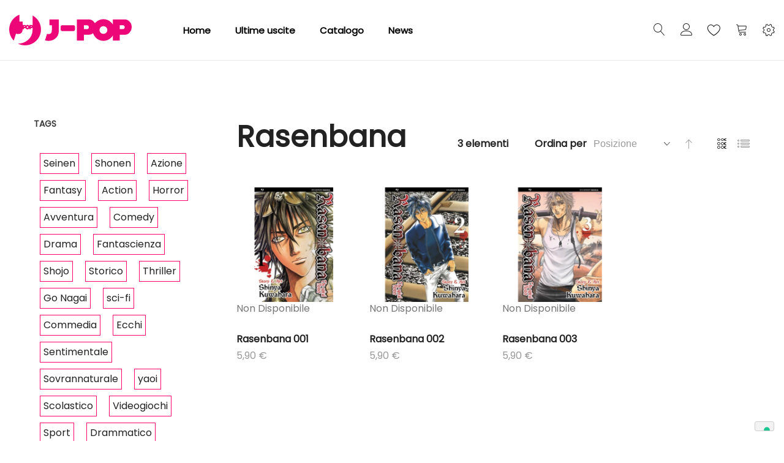

--- FILE ---
content_type: text/html; charset=UTF-8
request_url: https://j-pop.it/it/fumetti/manga/rasenbana.html
body_size: 19569
content:
<!doctype html>
<html lang="it">
    <head >
        
        <meta charset="utf-8"/>
<meta name="title" content="Rasenbana - Manga - FUMETTI"/>
<meta name="description" content="Siamo tra i migliori editori di manga in Italia, ma non solo. Siamo una grande community, We are manga."/>
<meta name="robots" content="INDEX,FOLLOW"/>
<meta name="viewport" content="width=device-width, initial-scale=1, maximum-scale=1.0, user-scalable=no"/>
<meta name="format-detection" content="telephone=no"/>
<title>Rasenbana - Manga - FUMETTI</title>
<link  rel="stylesheet" type="text/css"  media="all" href="https://j-pop.it/static/frontend/Tunda/jpop/it_IT/mage/calendar.css" />
<link  rel="stylesheet" type="text/css"  media="all" href="https://j-pop.it/static/frontend/Tunda/jpop/it_IT/Anowave_Ec/css/ec.css" />
<link  rel="stylesheet" type="text/css"  media="all" href="https://j-pop.it/static/frontend/Tunda/jpop/it_IT/Mageplaza_Blog/css/mpBlogIcon.css" />
<link  rel="stylesheet" type="text/css"  media="all" href="https://j-pop.it/static/frontend/Tunda/jpop/it_IT/css/styles-m.css" />
<link  rel="stylesheet" type="text/css"  media="all" href="https://j-pop.it/static/frontend/Tunda/jpop/it_IT/Amasty_Customform/css/form-builder.css" />
<link  rel="stylesheet" type="text/css"  media="all" href="https://j-pop.it/static/frontend/Tunda/jpop/it_IT/Amasty_Customform/css/form-render.css" />
<link  rel="stylesheet" type="text/css"  media="all" href="https://j-pop.it/static/frontend/Tunda/jpop/it_IT/Amasty_Base/vendor/slick/amslick.min.css" />
<link  rel="stylesheet" type="text/css"  media="all" href="https://j-pop.it/static/frontend/Tunda/jpop/it_IT/MGS_AjaxCart/css/style.css" />
<link  rel="stylesheet" type="text/css"  media="all" href="https://j-pop.it/static/frontend/Tunda/jpop/it_IT/mage/gallery/gallery.css" />
<link  rel="stylesheet" type="text/css"  media="all" href="https://j-pop.it/static/frontend/Tunda/jpop/it_IT/MGS_ExtraGallery/css/style.css" />
<link  rel="stylesheet" type="text/css"  media="all" href="https://j-pop.it/static/frontend/Tunda/jpop/it_IT/MGS_GDPR/css/gdpr.css" />
<link  rel="stylesheet" type="text/css"  media="all" href="https://j-pop.it/static/frontend/Tunda/jpop/it_IT/MGS_Lookbook/css/theme.default.min.css" />
<link  rel="stylesheet" type="text/css"  media="all" href="https://j-pop.it/static/frontend/Tunda/jpop/it_IT/MGS_Lookbook/css/styles.css" />
<link  rel="stylesheet" type="text/css"  media="all" href="https://j-pop.it/static/frontend/Tunda/jpop/it_IT/MGS_Mmegamenu/css/megamenu.css" />
<link  rel="stylesheet" type="text/css"  media="all" href="https://j-pop.it/static/frontend/Tunda/jpop/it_IT/MGS_ThemeSettings/css/theme_setting.css" />
<link  rel="stylesheet" type="text/css"  media="all" href="https://j-pop.it/static/frontend/Tunda/jpop/it_IT/Magezon_Core/css/styles.css" />
<link  rel="stylesheet" type="text/css"  media="all" href="https://j-pop.it/static/frontend/Tunda/jpop/it_IT/StripeIntegration_Payments/css/stripe_payments.css" />
<link  rel="stylesheet" type="text/css"  media="all" href="https://j-pop.it/static/frontend/Tunda/jpop/it_IT/Amasty_ShopbyBase/css/swiper.min.css" />
<link  rel="stylesheet" type="text/css"  media="all" href="https://j-pop.it/static/frontend/Tunda/jpop/it_IT/Amasty_ShopbyBase/css/chosen/chosen.css" />
<link  rel="stylesheet" type="text/css"  media="all" href="https://j-pop.it/static/frontend/Tunda/jpop/it_IT/MGS_Ajaxlayernavigation/css/ajaxlayernavigation.css" />
<link  rel="stylesheet" type="text/css"  media="all" href="https://j-pop.it/static/frontend/Tunda/jpop/it_IT/MGS_InstantSearch/css/styles.css" />
<link  rel="stylesheet" type="text/css"  media="all" href="https://j-pop.it/static/frontend/Tunda/jpop/it_IT/MGS_Fbuilder/css/fontawesome.v4.7.0/fontawesome.css" />
<link  rel="stylesheet" type="text/css"  media="all" href="https://j-pop.it/static/frontend/Tunda/jpop/it_IT/MGS_Fbuilder/css/owl.carousel.css" />
<link  rel="stylesheet" type="text/css"  media="all" href="https://j-pop.it/static/frontend/Tunda/jpop/it_IT/MGS_Fbuilder/css/owl.theme.css" />
<link  rel="stylesheet" type="text/css"  media="all" href="https://j-pop.it/static/frontend/Tunda/jpop/it_IT/MGS_Fbuilder/css/animate.css" />
<link  rel="stylesheet" type="text/css"  media="all" href="https://j-pop.it/static/frontend/Tunda/jpop/it_IT/MGS_Fbuilder/css/magnific-popup.css" />
<link  rel="stylesheet" type="text/css"  media="all" href="https://j-pop.it/static/frontend/Tunda/jpop/it_IT/MGS_Fbuilder/css/pbanner.css" />
<link  rel="stylesheet" type="text/css"  media="all" href="https://j-pop.it/static/frontend/Tunda/jpop/it_IT/MGS_Fbuilder/css/styles.css" />
<link  rel="stylesheet" type="text/css"  media="all" href="https://j-pop.it/static/frontend/Tunda/jpop/it_IT/MGS_Fbuilder/css/lightbox.css" />
<link  rel="stylesheet" type="text/css"  media="all" href="https://j-pop.it/static/frontend/Tunda/jpop/it_IT/MGS_Fbuilder/css/twentytwenty.css" />
<link  rel="stylesheet" type="text/css"  media="screen and (min-width: 768px)" href="https://j-pop.it/static/frontend/Tunda/jpop/it_IT/css/styles-l.css" />
<link  rel="stylesheet" type="text/css"  media="print" href="https://j-pop.it/static/frontend/Tunda/jpop/it_IT/css/print.css" />
<link  rel="stylesheet" type="text/css"  media="all" href="https://j-pop.it/static/frontend/Tunda/jpop/it_IT/css/mgs_theme_style_guide.css" />
<link  rel="stylesheet" type="text/css"  media="all" href="https://j-pop.it/static/frontend/Tunda/jpop/it_IT/css/mgs_theme_fonts.css" />
<link  rel="stylesheet" type="text/css"  media="all" href="https://j-pop.it/static/frontend/Tunda/jpop/it_IT/css/mgs_theme.css" />
<link  rel="stylesheet" type="text/css"  media="all" href="https://j-pop.it/static/frontend/Tunda/jpop/it_IT/css/mgs_theme_responsive.css" />
<link  rel="stylesheet" type="text/css"  media="all" href="https://j-pop.it/static/frontend/Tunda/jpop/it_IT/MGS_Aquickview/css/aquickview.css" />
<link  rel="stylesheet" type="text/css"  media="all" href="https://j-pop.it/static/frontend/Tunda/jpop/it_IT/MGS_Brand/css/mgs_brand.css" />









<link  rel="icon" type="image/x-icon" href="https://j-pop.it/media/favicon/default/favicon.png" />
<link  rel="shortcut icon" type="image/x-icon" href="https://j-pop.it/media/favicon/default/favicon.png" />

<!-- Google Tag Manager -->

<!-- End Google Tag Manager -->

<!-- Google tag (gtag.js) -->



<!-- Hotjar Tracking Code for https://j-pop.it -->





        <link  rel="stylesheet" type="text/css" media="all" href="https://j-pop.it/media/mgs/fbuilder/css/blocks.min.css" />
<link  rel="stylesheet" type="text/css" media="all" href="https://j-pop.it/media/mgs/fbuilder/css/1/fbuilder_config.min.css" />


    
        </head>
    <body data-container="body"
          data-mage-init='{"loaderAjax": {}, "loader": { "icon": "https://j-pop.it/static/frontend/Tunda/jpop/it_IT/images/loader-2.gif"}}'
        class="width1200 wide header_absolute page-with-filter page-products categorypath-fumetti-manga-rasenbana category-rasenbana catalog-category-view page-layout-2columns-left">
        




<div id="cookie-status">
    The store will not work correctly in the case when cookies are disabled.</div>




    <noscript>
        <div class="message global noscript">
            <div class="content">
                <p>
                    <strong>I JavaScript sembrano essere disabilitati nel tuo browser.</strong>
                    <span>
                        Per una migliore esperienza sul nostro sito, assicurati di attivare i javascript nel tuo browser.                    </span>
                </p>
            </div>
        </div>
    </noscript>

    
    
<div class="panel wrapper top-panel" style="display:none">
	<div class="panel header builder-panel">
		<div class="left-content">
										<button class="action subscribe primary btn btn-default btn-panel-confirm" type="button" onclick="setLocation('https://j-pop.it/it/mgsthemesetting/theme/customize/referrer/aHR0cHM6Ly9qLXBvcC5pdC9pdC9mdW1ldHRpL21hbmdhL3Jhc2VuYmFuYS5odG1s/')" style="margin-left:10px"><i class="fa fa-pencil"></i> <span>Customize</span></button>
					</div>
		<div class="right-content">
							<div data-role="switcher" class="admin__actions-switch pull-right">
											<input type="checkbox" class="admin__actions-switch-checkbox" value="0" id="active-fbuilder" onclick="setLocation('https://j-pop.it/it/fbuilder/index/active/referrer/aHR0cHM6Ly9qLXBvcC5pdC9pdC9mdW1ldHRpL21hbmdhL3Jhc2VuYmFuYS5odG1s/')"/>
										<label class="admin__actions-switch-label" for="active-fbuilder">
						<span class="admin__actions-switch-text" data-text-on="Sì" data-text-off="No"></span>
					</label>
				</div>
				<span class="builder-switcher-label pull-right">Active CMS Builder</span>
					</div>
			</div>
</div>
<div class="page-wrapper"><header class="page-header">
<div class="header-area  header1 search-icon-left minicart-slide myaccount-slide active-sticky active-sticky-mb">
				
		<a class="jpop18" style="display:none">
			<img src="https://j-pop.it/media/logo_18.png" alt="J-POP 18" >
		</a>

					<div class="top-header">
				<!--Identifier: , Block Id: -->			</div>
				
		<div class="middle-header">
			<div class="megamenu_action mobile"><button class="megamenu_action_mb" type="button"><span class="icon-menu"></span></button></div>
			    <a class="logo" href="https://j-pop.it/it/" title="">
        
        <svg xmlns="http://www.w3.org/2000/svg" width="200" viewBox="0 0 458.16 114.99"><defs><style>.cls-1{fill:#ed0677;}</style></defs><title>J-POP</title><g id="Livello_2" data-name="Livello 2"><g id="Livello_1-2" data-name="Livello 1"><path class="cls-1" d="M84.18,44.56a1.49,1.49,0,0,1-.38,1,1.22,1.22,0,0,1-.93.42H80.5V43.09h2.36a1.2,1.2,0,0,1,.93.44,1.51,1.51,0,0,1,.38,1m-12.8,2.15a2.85,2.85,0,0,1-.86,2.09,2.76,2.76,0,0,1-2,.86,2.8,2.8,0,0,1-2.06-.86,3,3,0,0,1,0-4.19,2.8,2.8,0,0,1,2.06-.85,2.77,2.77,0,0,1,2,.85,2.84,2.84,0,0,1,.86,2.1M58.83,44.56a1.51,1.51,0,0,1-.38,1,1.22,1.22,0,0,1-.93.42H55.16V43.09h2.36a1.19,1.19,0,0,1,.93.44,1.52,1.52,0,0,1,.38,1m60.06,11A59.44,59.44,0,0,0,87.56,3.15v37a4.59,4.59,0,0,0-3.38-1.48H75.34v3.79a8.55,8.55,0,0,0-1.19-1.55,7.88,7.88,0,0,0-11.33,0c-.12-.17-.23-.34-.37-.5a4.68,4.68,0,0,0-3.62-1.71H50.65V25.75H38.24V0a59.44,59.44,0,0,0-21,97.36l8-26a54.75,54.75,0,0,0,9,1.13q15.38,0,16.39-17.77h4.58V50.34h3.68A4.46,4.46,0,0,0,61,49.78a8.22,8.22,0,0,0,1.79,2.75,7.88,7.88,0,0,0,11.37,0A8.44,8.44,0,0,0,75.34,51v3.77H80.5V50.34h3.68a4.58,4.58,0,0,0,3.38-1.5v6.08q0,27.24-19.62,41.93a56.1,56.1,0,0,1-34.72,11.56h-1a59.44,59.44,0,0,0,86.63-52.86m66.78,4.7V17.71h-35V39.5h8.86V58.3q0,14.48-11.64,14.48a35.78,35.78,0,0,1-6.37-.86L134,96.37a50.31,50.31,0,0,0,13.18,1.81A39.62,39.62,0,0,0,171.8,90q13.88-10.42,13.88-29.74m58.78-.57a6.05,6.05,0,0,0,1.81-4.44v-9.3A6.17,6.17,0,0,0,240,39.68H198.76a6.16,6.16,0,0,0-6.25,6.25v9.3a6.16,6.16,0,0,0,6.25,6.25H240a6,6,0,0,0,4.44-1.8M432.18,46.91a7.27,7.27,0,0,1-1.95,5.15,6.2,6.2,0,0,1-4.71,2.08H413.59V39.68h11.93a6.11,6.11,0,0,1,4.71,2.16,7.34,7.34,0,0,1,1.95,5.08m-65,10.58a13.9,13.9,0,0,1-4.32,10.33,14.21,14.21,0,0,1-10.31,4.23,14.37,14.37,0,0,1-10.44-4.23,14.52,14.52,0,0,1,0-20.66,14.39,14.39,0,0,1,10.44-4.23,14.22,14.22,0,0,1,10.31,4.23,13.91,13.91,0,0,1,4.32,10.33M297.92,46.91A7.27,7.27,0,0,1,296,52.06a6.2,6.2,0,0,1-4.71,2.08H279.33V39.68h11.93A6.1,6.1,0,0,1,296,41.84a7.33,7.33,0,0,1,1.94,5.08m160.24-.43a29.24,29.24,0,0,0-7.63-20.37q-7.64-8.41-18.32-8.41H387.46V36.56a42.54,42.54,0,0,0-6.19-7.82,40.61,40.61,0,0,0-57.52,0,45.25,45.25,0,0,0-3.17,3.55,29.16,29.16,0,0,0-4.3-6.18q-7.63-8.41-18.32-8.41H253.2V97.19h26.13V75.4H298a23.21,23.21,0,0,0,15.62-5.87,39.72,39.72,0,0,0,10.17,16.71,40.61,40.61,0,0,0,57.52,0,42.54,42.54,0,0,0,6.19-7.81V97.19h26.13V75.4h18.63q10.68,0,18.32-8.48a29.49,29.49,0,0,0,7.63-20.43"/></g></g></svg>
        <div class="new-logo"></div> 
                    </a>
			
			<div class="horizontal-menu">
				<button class="close-menu-site" id="close-menu-site"><span class="icon-cross2"></span></button>
										<nav class="navigation mgs-megamenu--main" role="navigation">
        <ul class="nav nav-main nav-main-menu">
                            <li class="mega-menu-item level0">
                    <a href="https://j-pop.it/it/" class="level0">
                        Home                    </a>
                </li>
                                                            <li class="level0 menu-1columns static-menu">
													<a href="https://j-pop.it/it/catalog/category/view/id/696/s/fumetti/?product_list_dir=desc&product_list_order=position" class="level0"><span>Ultime uscite</span></a>						                    </li>
                                    <li class="level0 menu-1columns static-menu">
													<a href="https://j-pop.it/it/catalog/category/view/id/696/s/fumetti/?product_list_dir=asc&product_list_order=name" class="level0"><span>Catalogo</span></a>						                    </li>
                                    <li class="level0 menu-1columns static-menu">
													<a href="https://j-pop.it/it/blog" class="level0"><span>News</span></a>						                    </li>
                                    </ul>
	</nav>
							</div>
			
						<div class="right-content">
				
											<div class="block block-search">
    <div class="block block-title theme-header-icon"><strong>Cerca</strong></div>
    <div class="block block-content">
        <form class="form minisearch" id="search_mini_form" action="https://j-pop.it/it/catalogsearch/result/" method="get">
            <div class="field search">
                <label class="label" for="search" data-role="minisearch-label">
                    <span>Cerca</span>
                </label>
                <div class="control">
                    <input id="search"
                           data-mage-init='{"quickSearch":{
                                "formSelector":"#search_mini_form",
                                "url":"https://j-pop.it/it/search/ajax/suggest/",
                                "destinationSelector":"#search_autocomplete"}
                           }'
                           type="text"
                           name="q"
                           value=""
                           placeholder="Cerca..."
                           class="input-text"
                           maxlength="128"
                           role="combobox"
                           aria-haspopup="false"
                           aria-expanded="false"
                           aria-autocomplete="both"
                           autocomplete="off"/>
                    <div id="search_autocomplete" class="search-autocomplete"></div>
                    <div class="nested">
    <a class="action advanced" href="https://j-pop.it/it/catalogsearch/advanced/" data-action="advanced-search">
        Ricerca avanzata    </a>
</div>
                </div>
            </div>
            <div class="actions">
                <button type="submit"
                        title="Cerca"
                        class="action search">
                    <span>Cerca</span>
                </button>
            </div>
        </form>
    </div>
</div>
										
											<div class="header-top-links">
							<div class="actions" data-url="https://j-pop.it/it/customer/account/login/">
                                <span class="action top-links theme-header-icon"></a>
                            </div>
								<div class="login-form">
		<button class="close-myaccount" id="close-myaccount"><span class="icon-cross2"></span></button>
		<div class="block block-customer-login pex1">
			<div class="block-title">
				<strong id="block-customer-login-heading" role="heading" aria-level="2">Accedi</strong>
			</div>
			<div class="block-content" aria-labelledby="block-customer-login-heading">
				<form class="form form-login"
					  action="https://j-pop.it/it/customer/account/loginPost/"
					  method="post"
					  id="login-form-had"
					  data-mage-init='{"validation":{}}'>
					<input name="form_key" type="hidden" value="lHRI25lZQOEBw2bJ" />					<div class="fieldset login" data-hasrequired="* Campi obbligatori">
						<div class="field email required">
							<div class="control">
								<input placeholder="Email" name="login[username]" value=""  autocomplete="off" id="email-had" type="email" class="input-text" title="Email" data-validate="{required:true, 'validate-email':true}">
							</div>
						</div>
						<div class="field password required">
							<div class="control">
								<input placeholder="Password" name="login[password]" type="password"  autocomplete="off" class="input-text" id="pass-had" title="Password" data-validate="{required:true}">
								<a class="action remind" href="https://j-pop.it/it/customer/account/forgotpassword/"><span>Dimenticata?</span></a>
							</div>
						</div>
						<!-- BLOCK captcha-header --><!-- /BLOCK captcha-header -->						<div class="actions-toolbar">
							<div class="primary">
								<button type="submit" class="action login btn btn-dark  btn-full" name="send" id="send2-had"><span>Accedi</span></button>
							</div>
							<div class="secondary">
								<a class="action create primary" href="https://j-pop.it/it/customer/account/create/"><span>Crea un account</span></a>
							</div>
						</div>
					</div>
				</form>
			</div>
		</div>
	</div>
						</div>
										
											
<div class="top-wishlist">
	<a  data-bind="scope: 'wishlist'" href="https://j-pop.it/it/guestwishlist/">
		<span class="wishlist-icon icon-heart theme-header-icon"></span>
		<!-- ko if: wishlist().counter -->
		<span data-bind="text: wishlist().counter" class="counter qty"></span>
		<!-- /ko -->
	</a>
	    <div class="block block-wishlist" data-bind="scope: 'wishlist'">
		<button id="close-wishlist-site" class="close-wishlist-site"><span class="icon-cross2"></span></button>
		<!-- ko if: wishlist().counter -->
			<div class="block-content">
                <ol class="product-items no-display" id="wishlist-sidebar" data-bind="foreach: wishlist().items, css: {'no-display': null}">
                    <li class="product-item">
                        <div class="product-item-info">
                            <a class="product-item-photo" data-bind="attr: { href: product_url, title: product_name }">
                                <!-- ko template: {name: $data.image.template, data: $data.image} --><!-- /ko -->
                            </a>
                            <div class="product-item-details">
                                <strong class="product-item-name">
                                    <a data-bind="attr: { href: product_url }" class="product-item-link">
                                        <span data-bind="text: product_name"></span>
                                    </a>
                                </strong>
                                <div data-bind="html: product_price"></div>
                                <div class="product-item-actions">
                                    <!-- ko if: product_is_saleable_and_visible -->
                                    <div class="actions-primary">
                                        <!-- ko if: product_has_required_options -->
                                        <a href="#" data-bind="attr: {'data-post': add_to_cart_params}" class="action tocart primary btn-xs"><span>Aggiungi al Carrello</span></a>
                                        <!-- /ko -->
                                        <!-- ko ifnot: product_has_required_options -->
                                            <button type="button" class="action tocart primary btn-xs" data-bind="attr: {'data-post': add_to_cart_params}"><span>Aggiungi al Carrello</span></button>
                                        <!-- /ko -->
                                    </div>
                                    <!-- /ko -->
                                    <div class="actions-secondary">
                                        <a href="#"  data-bind="attr: {'data-post': delete_item_params}"
                                           title="Rimuovi questo articolo"
                                           class="btn-remove action delete">
                                            <span>Rimuovi questo articolo</span>
                                        </a>
                                    </div>
                                </div>
                            </div>
                        </div>
                    </li>
                </ol>
                <div class="actions-toolbar no-display" data-bind="css: {'no-display': null}">
                    <div class="primary">
                        <a class="action btn btn-dark btn-full details"
                           href="https://j-pop.it/it/guestwishlist/"
                           title="View All Wish List"><span>View All Wish List</span></a>
                    </div>
                </div>
        </div>
		<!-- /ko -->
		 <!-- ko ifnot: wishlist().counter -->
			<div class="block-content empty">
				<div class="empty">Non ci sono articoli nella lista desideri.</div>
			</div>
		<!-- /ko -->
    </div>

</div>

										
											
<div data-block="minicart" class="minicart-wrapper">
    <a class="action showcart theme-header-icon" href="https://j-pop.it/it/checkout/cart/"
       data-bind="scope: 'minicart_content'">
        <span class="text">Carrello</span>
        <span class="counter qty empty"
              data-bind="css: { empty: !!getCartParam('summary_count') == false }, blockLoader: isLoading">
            <span class="counter-number"><!-- ko text: getCartParam('summary_count') --><!-- /ko --></span>
            <span class="counter-label">
            <!-- ko if: getCartParam('summary_count') -->
                <!-- ko text: getCartParam('summary_count') --><!-- /ko -->
                <!-- ko i18n: 'items' --><!-- /ko -->
            <!-- /ko -->
            </span>
        </span>
    </a>
            <div class="block block-minicart empty"
             data-role="dropdownDialog"
             data-mage-init='{"dropdownDialog":{
                "appendTo":"[data-block=minicart]",
                "triggerTarget":".showcart",
                "timeout": "2000",
                "closeOnMouseLeave": false,
                "closeOnEscape": true,
                "triggerClass":"active",
                "parentClass":"active",
                "buttons":[]}}'>
            <div id="minicart-content-wrapper" data-bind="scope: 'minicart_content'">
                <!-- ko template: getTemplate() --><!-- /ko -->
            </div>
                    </div>
        
    
</div>


																							<div class="setting-site">
								<div class="actions">
									<button class="action setting" type="button"><span class="icon-setting-web theme-header-icon"></span></button>
								</div>
								<div class="setting-site-content">
									<div class="ct">
										<div class="actions-close">
											<button id="close-setting-site"><span class="icon-cross2"></span></button>
										</div>
										<div class="customer-web-config">
																																																							</div>
																					<div class="contact-info">
<h4 class="widget-title">Contattaci</h4>
<div class="textwidget custom-html-widget"><address>Via Pietro Calvi 18/P01 - 20129 Milano</address><a class="display-block" href="/cdn-cgi/l/email-protection#325b5c545d7257565b485b5d5c5b50561c5b46"><span class="__cf_email__" data-cfemail="2841464e47684d4c4152414746414a4c06415c">[email&#160;protected]</span></a> <!--<a class="display-block" href="tel:00918547632521">(0091) 8547 632521</a>--></div>
</div><!--Identifier: supro_header_custom_static_block_1, Block Id: 8-->																															<div class="social-info">
<h4 class="widget-title">Follow Us On Social</h4>
<div class="textwidget custom-html-widget">
<ul class="social-links">
<li><a href="https://twitter.com/JPOPMANGA" target="_blank" rel="noopener"> <em class="icofont-twitter">&nbsp;</em></a></li>
<li><a href="https://instagram.com/jpopmanga" target="_blank" rel="noopener"><em class="icofont-instagram">&nbsp;</em></a></li>
<li><a href="https://www.facebook.com/JPopManga" target="_blank" rel="noopener"><em class="icofont-facebook">&nbsp;</em></a></li>
</ul>
</div>
</div><!--Identifier: supro_header_custom_static_block_2, Block Id: 47-->																			</div>
								</div>
							</div>
															<div class="megamenu_action tablet"><button class="megamenu_action_mb" type="button"><span class="icon-menu"></span></button></div>
			</div>
					</div>
					<div class="mgs-instant-search-dropdown" data-bind="scope: 'instant_search_form'">
	<!-- ko template: getTemplate() --><!-- /ko -->
</div>

	</div>

<div id="js_mobile_tabs" class="header-mobile-tabs--bottom">
	<ul>
		<li>
			<button class="action-mb-tabs" id="back-home-action" type="button" onclick="window.location.href='https://j-pop.it/it/'">
				<span class="icon-building"></span>
			</button>
		</li>
		<li>
			<button class="action-mb-tabs" id="my-account-action" type="button" data-url="https://j-pop.it/it/customer/account/login/">
                <span class="icon-my-account"></span>
            </button>
		</li>
		<li>
			<button class="action-mb-tabs" data-bind="scope: 'wishlist'" id="wishlist-link-action" type="button">
				<span class="icon-wishlist"></span>
				<!-- ko if: wishlist().counter -->
				<span data-bind="text: wishlist().counter" class="counter qty"></span>
				<!-- /ko -->
			</button>
		</li>
		<li>
			<button class="action-mb-tabs" data-bind="scope: 'minicart_content'" id="cart-top-action" type="button">
				<span class="icon-cart-top"></span>
				<span class="counter qty empty"
					  data-bind="css: { empty: !!getCartParam('summary_count') == false }, blockLoader: isLoading">
					<span class="counter-number"><!-- ko text: getCartParam('summary_count') --><!-- /ko --></span>
				</span>
			</button>
		</li>
				<li>
			<button id="setting-web-action" type="button">
				<span class="icon-setting-web"></span>
			</button>
		</li>
			</ul>
</div></header><main id="maincontent" class="page-main"><a id="contentarea" tabindex="-1"></a>

				<div class="page-title-wrapper"></div>
	
<div class="page messages"><div data-placeholder="messages"></div>
<div data-bind="scope: 'messages'">
	<div data-bind="visible: isVisible(), click: RemoveMessage">
		<div role="alert" data-bind="foreach: { data: cookieMessages, as: 'message' }" class="messages">
			<div data-bind="attr: {
				class: 'bounceInRight animated message-' + message.type + ' ' + message.type + ' message',
				'data-ui-id': 'message-' + message.type
			}">
				<div class="text" data-bind="html: message.text"></div>
				<div class="close" style="display: none;" data-bind="visible: true"></div>
			</div>
		</div>
		<div role="alert" data-bind="foreach: { data: messages().messages, as: 'message' }" class="messages">
			<div data-bind="attr: {
				class: 'bounceInRight animated message-' + message.type + ' ' + message.type + ' message',
				'data-ui-id': 'message-' + message.type
			}">
				<div class="text" data-bind="html: message.text"></div>
				<div class="close" style="display: none;" data-bind="visible: true"></div>
			</div>
		</div>
	</div>
</div> 
</div><div class="columns"><div class="column main"><div class="catalog-topnav amasty-catalog-topnav">
</div><input name="form_key" type="hidden" value="lHRI25lZQOEBw2bJ" /><div id="authenticationPopup" data-bind="scope:'authenticationPopup', style: {display: 'none'}">
            <!-- ko template: getTemplate() --><!-- /ko -->
    
</div>







				<div class="product-container category-product-container row-4 row-tablet-3 row-mobile-2" id="product-container" data-dimension-grid="" data-dimension-list="">
			<div id="amasty-shopby-product-list">   
	<div class="category-product-actions  have-title show-breadcrumbs">
		<div class="filter-wrapper">
			

<div class="category-page-title">
	<h1 class="category-title">Rasenbana</h1>
					<div class="breadcrumbs">
	<ul class="items">
					<li class="item home">
							<a href="https://j-pop.it/it/" title="Vai alla Home Page">
					Home				</a>
						</li>
					<li class="item category4">
							<a href="https://j-pop.it/it/catalog/category/view/s/fumetti/id/4/" title="">
					FUMETTI				</a>
						</li>
					<li class="item category696">
							<a href="https://j-pop.it/it/fumetti/manga.html" title="">
					Manga				</a>
						</li>
					<li class="item category758">
							<strong>Rasenbana</strong>
						</li>
			</ul>
</div>
	</div>			
			    <div class="toolbar toolbar-products" data-mage-init='{"productListToolbarForm":{"mode":"product_list_mode","direction":"product_list_dir","order":"product_list_order","limit":"product_list_limit","modeDefault":"grid","directionDefault":"asc","orderDefault":"position","limitDefault":24,"url":"https:\/\/j-pop.it\/it\/fumetti\/manga\/rasenbana.html","formKey":"lHRI25lZQOEBw2bJ","post":false}}'>

        <p class="toolbar-amount" id="toolbar-amount">
            <span class="toolbar-number">3</span> elementi    </p>

        
    
        
        
    
    
		
		<div class="filter-placeholder"><a class="action-filter" href="javascript:void(0)">Filtro</a></div>
		
        <div class="field limiter">
    <label class="label" for="limiter">
        <span>Mostra</span>
    </label>
    <div class="control">
        <select id="limiter" data-role="limiter" class="limiter-options">
                            <option value="12"
                    >
                    12                </option>
                            <option value="24"
                                            selected="selected"
                    >
                    24                </option>
                            <option value="36"
                    >
                    36                </option>
                    </select>
    </div>
    <span class="limiter-text">per pagina</span>
</div>

                    <div class="toolbar-sorter sorter">
    <label class="sorter-label" for="sorter">Ordina per</label>
    <select id="sorter" data-role="sorter" class="sorter-options">
                    <option value="position"
                                    selected="selected"
                                >
                Posizione            </option>
                    <option value="name"
                                >
                Nome prodotto            </option>
                    <option value="price"
                                >
                Prezzo            </option>
            </select>
            <a title="Imposta&#x20;la&#x20;direzione&#x20;decrescente"
           href="#"
           class="action sorter-action sort-asc"
           data-role="direction-switcher"
           data-value="desc">
            <span>Imposta la direzione decrescente</span>
        </a>
    </div>
        		
                        <div class="modes">
                            <strong class="modes-label" id="modes-label">Mostra come</strong>
                                                <strong title="Griglia"
                            class="modes-mode active mode-grid"
                            data-value="grid">
                        <span>Griglia</span>
                    </strong>
                                                                <a class="modes-mode mode-list"
                       title="Lista"
                       href="#"
                       data-role="mode-switcher"
                       data-value="list"
                       id="mode-list"
                       aria-labelledby="modes-label mode-list">
                        <span>Lista</span>
                    </a>
                                        </div>
            </div>
		</div>
	</div>
    
        <div class="products wrapper mgs-products grid products-grid">
		



<div id="loading_overlay" class="quickview-loading-overlay"></div>





    
                <div class="products list items product-items">
                        				                <li class="item product product-item">                <div class="product-item-info" data-container="product-grid">
                                        					<div class="product-top">
						<a href="https://j-pop.it/it/rasenbana-001.html" class="product photo product-item-photo" tabindex="-1">
														<span class="product-image-container">
								<span class="parent_lazy product-image-wrapper lazy_loaded" style="padding-bottom: 100%;">
									<img src="https://j-pop.it/media/catalog/product/cache/cbb241a160950308bfe8178642fb57bf/1/6/16rasenbana-001.jpg" alt="Rasenbana 001" class="img-fluid product-image-photo lazy " data-src="https://j-pop.it/media/catalog/product/cache/cbb241a160950308bfe8178642fb57bf/1/6/16rasenbana-001.jpg"/>
																	</span>
							</span>
						</a>
						<div class="label">
							<span class="product-label sold-out-label"><span>Non Disponibile</span></span>					    </div>
						<div class="product-item-inner">
                            <div class="product actions product-item-actions">
                                <div class="actions-primary">
                                                                                                                        <div class="stock unavailable"><span>Non Disponibile</span></div>
                                                                                                            </div>
                                <div data-role="add-to-links" class="actions-secondary">
                                                                                <a href="#"
       class="action towishlist"
       title="Aggiungi alla lista desideri"
       aria-label="Salva"
       data-post='{"action":"https:\/\/j-pop.it\/it\/wishlist\/index\/add\/","data":{"product":31208,"uenc":"aHR0cHM6Ly9qLXBvcC5pdC9pdC9mdW1ldHRpL21hbmdhL3Jhc2VuYmFuYS5odG1s"}}'
       data-action="add-to-wishlist"
       role="button">
        <span>Aggiungi alla lista desideri</span>
    </a>
<a href="#"
   class="action tocompare"
   title="Aggiungi al confronto"
   aria-label="Confronta"
   data-post='{"action":"https:\/\/j-pop.it\/it\/catalog\/product_compare\/add\/","data":{"product":"31208","uenc":"aHR0cHM6Ly9qLXBvcC5pdC9pdC9mdW1ldHRpL21hbmdhL3Jhc2VuYmFuYS5odG1s"}}'
   role="button">
    <span>Aggiungi al confronto</span>
</a>
                                    								</div>
                            </div>
                        </div>
					</div>
                    <div class="product details product-item-details">
                                                <strong class="product name product-item-name">
                            <a class="product-item-link"
                               href="https://j-pop.it/it/rasenbana-001.html">
                                Rasenbana 001                            </a>
                        </strong>
                                                <div class="price-box price-final_price" data-role="priceBox" data-product-id="31208" data-price-box="product-id-31208">
    

<span class="price-container price-final_price&#x20;tax&#x20;weee"
        >
        <span  id="product-price-31208"                data-price-amount="5.9"
        data-price-type="finalPrice"
        class="price-wrapper "
    ><span class="price">5,90 €</span></span>
        </span>

</div>                        						                    </div>
                </div>
                            				                </li><li class="item product product-item">                <div class="product-item-info" data-container="product-grid">
                                        					<div class="product-top">
						<a href="https://j-pop.it/it/rasenbana-002.html" class="product photo product-item-photo" tabindex="-1">
														<span class="product-image-container">
								<span class="parent_lazy product-image-wrapper lazy_loaded" style="padding-bottom: 100%;">
									<img src="https://j-pop.it/media/catalog/product/cache/cbb241a160950308bfe8178642fb57bf/1/6/16rasenbana-002.jpg" alt="Rasenbana 002" class="img-fluid product-image-photo lazy " data-src="https://j-pop.it/media/catalog/product/cache/cbb241a160950308bfe8178642fb57bf/1/6/16rasenbana-002.jpg"/>
																	</span>
							</span>
						</a>
						<div class="label">
							<span class="product-label sold-out-label"><span>Non Disponibile</span></span>					    </div>
						<div class="product-item-inner">
                            <div class="product actions product-item-actions">
                                <div class="actions-primary">
                                                                                                                        <div class="stock unavailable"><span>Non Disponibile</span></div>
                                                                                                            </div>
                                <div data-role="add-to-links" class="actions-secondary">
                                                                                <a href="#"
       class="action towishlist"
       title="Aggiungi alla lista desideri"
       aria-label="Salva"
       data-post='{"action":"https:\/\/j-pop.it\/it\/wishlist\/index\/add\/","data":{"product":31209,"uenc":"aHR0cHM6Ly9qLXBvcC5pdC9pdC9mdW1ldHRpL21hbmdhL3Jhc2VuYmFuYS5odG1s"}}'
       data-action="add-to-wishlist"
       role="button">
        <span>Aggiungi alla lista desideri</span>
    </a>
<a href="#"
   class="action tocompare"
   title="Aggiungi al confronto"
   aria-label="Confronta"
   data-post='{"action":"https:\/\/j-pop.it\/it\/catalog\/product_compare\/add\/","data":{"product":"31209","uenc":"aHR0cHM6Ly9qLXBvcC5pdC9pdC9mdW1ldHRpL21hbmdhL3Jhc2VuYmFuYS5odG1s"}}'
   role="button">
    <span>Aggiungi al confronto</span>
</a>
                                    								</div>
                            </div>
                        </div>
					</div>
                    <div class="product details product-item-details">
                                                <strong class="product name product-item-name">
                            <a class="product-item-link"
                               href="https://j-pop.it/it/rasenbana-002.html">
                                Rasenbana 002                            </a>
                        </strong>
                                                <div class="price-box price-final_price" data-role="priceBox" data-product-id="31209" data-price-box="product-id-31209">
    

<span class="price-container price-final_price&#x20;tax&#x20;weee"
        >
        <span  id="product-price-31209"                data-price-amount="5.9"
        data-price-type="finalPrice"
        class="price-wrapper "
    ><span class="price">5,90 €</span></span>
        </span>

</div>                        						                    </div>
                </div>
                            				                </li><li class="item product product-item">                <div class="product-item-info" data-container="product-grid">
                                        					<div class="product-top">
						<a href="https://j-pop.it/it/rasenbana-003.html" class="product photo product-item-photo" tabindex="-1">
														<span class="product-image-container">
								<span class="parent_lazy product-image-wrapper lazy_loaded" style="padding-bottom: 100%;">
									<img src="https://j-pop.it/media/catalog/product/cache/cbb241a160950308bfe8178642fb57bf/1/6/16rasenbana-003.jpg" alt="Rasenbana 003" class="img-fluid product-image-photo lazy " data-src="https://j-pop.it/media/catalog/product/cache/cbb241a160950308bfe8178642fb57bf/1/6/16rasenbana-003.jpg"/>
																	</span>
							</span>
						</a>
						<div class="label">
							<span class="product-label sold-out-label"><span>Non Disponibile</span></span>					    </div>
						<div class="product-item-inner">
                            <div class="product actions product-item-actions">
                                <div class="actions-primary">
                                                                                                                        <div class="stock unavailable"><span>Non Disponibile</span></div>
                                                                                                            </div>
                                <div data-role="add-to-links" class="actions-secondary">
                                                                                <a href="#"
       class="action towishlist"
       title="Aggiungi alla lista desideri"
       aria-label="Salva"
       data-post='{"action":"https:\/\/j-pop.it\/it\/wishlist\/index\/add\/","data":{"product":31210,"uenc":"aHR0cHM6Ly9qLXBvcC5pdC9pdC9mdW1ldHRpL21hbmdhL3Jhc2VuYmFuYS5odG1s"}}'
       data-action="add-to-wishlist"
       role="button">
        <span>Aggiungi alla lista desideri</span>
    </a>
<a href="#"
   class="action tocompare"
   title="Aggiungi al confronto"
   aria-label="Confronta"
   data-post='{"action":"https:\/\/j-pop.it\/it\/catalog\/product_compare\/add\/","data":{"product":"31210","uenc":"aHR0cHM6Ly9qLXBvcC5pdC9pdC9mdW1ldHRpL21hbmdhL3Jhc2VuYmFuYS5odG1s"}}'
   role="button">
    <span>Aggiungi al confronto</span>
</a>
                                    								</div>
                            </div>
                        </div>
					</div>
                    <div class="product details product-item-details">
                                                <strong class="product name product-item-name">
                            <a class="product-item-link"
                               href="https://j-pop.it/it/rasenbana-003.html">
                                Rasenbana 003                            </a>
                        </strong>
                                                <div class="price-box price-final_price" data-role="priceBox" data-product-id="31210" data-price-box="product-id-31210">
    

<span class="price-container price-final_price&#x20;tax&#x20;weee"
        >
        <span  id="product-price-31210"                data-price-amount="5.9"
        data-price-type="finalPrice"
        class="price-wrapper "
    ><span class="price">5,90 €</span></span>
        </span>

</div>                        						                    </div>
                </div>
                </li>                    </div>
        <div class="bottom-toolbar">
                 <div class="toolbar toolbar-products" data-mage-init='{"productListToolbarForm":{"mode":"product_list_mode","direction":"product_list_dir","order":"product_list_order","limit":"product_list_limit","modeDefault":"grid","directionDefault":"asc","orderDefault":"position","limitDefault":24,"url":"https:\/\/j-pop.it\/it\/fumetti\/manga\/rasenbana.html","formKey":"lHRI25lZQOEBw2bJ","post":false}}'>

        <p class="toolbar-amount" id="toolbar-amount">
            <span class="toolbar-number">3</span> elementi    </p>

        
    
        
        
    
    
		
		<div class="filter-placeholder"><a class="action-filter" href="javascript:void(0)">Filtro</a></div>
		
        <div class="field limiter">
    <label class="label" for="limiter">
        <span>Mostra</span>
    </label>
    <div class="control">
        <select id="limiter" data-role="limiter" class="limiter-options">
                            <option value="12"
                    >
                    12                </option>
                            <option value="24"
                                            selected="selected"
                    >
                    24                </option>
                            <option value="36"
                    >
                    36                </option>
                    </select>
    </div>
    <span class="limiter-text">per pagina</span>
</div>

                    <div class="toolbar-sorter sorter">
    <label class="sorter-label" for="sorter">Ordina per</label>
    <select id="sorter" data-role="sorter" class="sorter-options">
                    <option value="position"
                                    selected="selected"
                                >
                Posizione            </option>
                    <option value="name"
                                >
                Nome prodotto            </option>
                    <option value="price"
                                >
                Prezzo            </option>
            </select>
            <a title="Imposta&#x20;la&#x20;direzione&#x20;decrescente"
           href="#"
           class="action sorter-action sort-asc"
           data-role="direction-switcher"
           data-value="desc">
            <span>Imposta la direzione decrescente</span>
        </a>
    </div>
        		
                        <div class="modes">
                            <strong class="modes-label" id="modes-label">Mostra come</strong>
                                                <strong title="Griglia"
                            class="modes-mode active mode-grid"
                            data-value="grid">
                        <span>Griglia</span>
                    </strong>
                                                                <a class="modes-mode mode-list"
                       title="Lista"
                       href="#"
                       data-role="mode-switcher"
                       data-value="list"
                       id="mode-list"
                       aria-labelledby="modes-label mode-list">
                        <span>Lista</span>
                    </a>
                                        </div>
            </div>
        </div>
    </div>
            
    


</div>		</div>
	




        <div class="am_shopby_apply_filters">
        <div class="am-show-button -horizontal">
            <span class="am-items"></span>
            <button amshopby-apply-filter="1"
                    id="amasty_shopby_apply_filters_69762bd10ef91"
                    title="Apply&#x20;Filters"
                    aria-label="Apply&#x20;Filters"
                    class="amshopby-button">
                Applica            </button>
        </div>
    </div>

    



<div class="amshopby-filters-bottom-cms">
    </div>

<div data-am-js="js-init">
    
</div>
</div><div class="sidebar sidebar-main">	<div class="block block-tags block-product-tags">
	<div class="block-title"><h4>Tags</h4></div>		<div class="block-content">
			<ul class="list-tags list-product-tags">
								<li><a href="https://j-pop.it/it/producttags/seinen">
                Seinen                </a>
				</li>
								<li><a href="https://j-pop.it/it/producttags/shonen">
                Shonen                </a>
				</li>
								<li><a href="https://j-pop.it/it/producttags/azione">
                Azione                </a>
				</li>
								<li><a href="https://j-pop.it/it/producttags/fantasy">
                Fantasy                </a>
				</li>
								<li><a href="https://j-pop.it/it/producttags/action">
                Action                </a>
				</li>
								<li><a href="https://j-pop.it/it/producttags/horror">
                Horror                </a>
				</li>
								<li><a href="https://j-pop.it/it/producttags/avventura">
                Avventura                </a>
				</li>
								<li><a href="https://j-pop.it/it/producttags/comedy">
                Comedy                </a>
				</li>
								<li><a href="https://j-pop.it/it/producttags/drama">
                Drama                </a>
				</li>
								<li><a href="https://j-pop.it/it/producttags/fantascienza">
                Fantascienza                </a>
				</li>
								<li><a href="https://j-pop.it/it/producttags/shojo">
                Shojo                </a>
				</li>
								<li><a href="https://j-pop.it/it/producttags/storico">
                Storico                </a>
				</li>
								<li><a href="https://j-pop.it/it/producttags/thriller">
                Thriller                </a>
				</li>
								<li><a href="https://j-pop.it/it/producttags/go-nagai">
                Go Nagai                </a>
				</li>
								<li><a href="https://j-pop.it/it/producttags/sci-fi">
                sci-fi                </a>
				</li>
								<li><a href="https://j-pop.it/it/producttags/commedia">
                Commedia                </a>
				</li>
								<li><a href="https://j-pop.it/it/producttags/ecchi">
                Ecchi                </a>
				</li>
								<li><a href="https://j-pop.it/it/producttags/sentimentale">
                Sentimentale                </a>
				</li>
								<li><a href="https://j-pop.it/it/producttags/sovrannaturale">
                Sovrannaturale                </a>
				</li>
								<li><a href="https://j-pop.it/it/producttags/yaoi">
                yaoi                </a>
				</li>
								<li><a href="https://j-pop.it/it/producttags/scolastico">
                Scolastico                </a>
				</li>
								<li><a href="https://j-pop.it/it/producttags/videogiochi">
                Videogiochi                </a>
				</li>
								<li><a href="https://j-pop.it/it/producttags/sport">
                Sport                </a>
				</li>
								<li><a href="https://j-pop.it/it/producttags/drammatico">
                Drammatico                </a>
				</li>
								<li><a href="https://j-pop.it/it/producttags/osamu-tezuka">
                Osamu Tezuka                </a>
				</li>
								<li><a href="https://j-pop.it/it/producttags/romantico">
                Romantico                </a>
				</li>
								<li><a href="https://j-pop.it/it/producttags/light-novel">
                Light Novel                </a>
				</li>
								<li><a href="https://j-pop.it/it/producttags/slice-of-life">
                Slice of Life                </a>
				</li>
								<li><a href="https://j-pop.it/it/producttags/nisioisin">
                NisiOisiN                </a>
				</li>
								<li><a href="https://j-pop.it/it/producttags/isekai">
                Isekai                </a>
				</li>
								<li><a href="https://j-pop.it/it/producttags/romantica">
                Romantica                </a>
				</li>
								<li><a href="https://j-pop.it/it/producttags/classici">
                Classici                </a>
				</li>
								<li><a href="https://j-pop.it/it/producttags/pokemon">
                Pokemon                </a>
				</li>
								<li><a href="https://j-pop.it/it/producttags/gundam">
                Gundam                </a>
				</li>
								<li><a href="https://j-pop.it/it/producttags/romanzo">
                Romanzo                </a>
				</li>
								<li><a href="https://j-pop.it/it/producttags/boys-love">
                boys love                </a>
				</li>
								<li><a href="https://j-pop.it/it/producttags/yuri">
                Yuri                </a>
				</li>
								<li><a href="https://j-pop.it/it/producttags/riyoko-ikeda">
                Riyoko Ikeda                </a>
				</li>
								<li><a href="https://j-pop.it/it/producttags/lezhin">
                Lezhin                </a>
				</li>
								<li><a href="https://j-pop.it/it/producttags/webcomic">
                Webcomic                </a>
				</li>
							</ul>
		</div>
	</div>
	</div><div class="sidebar sidebar-additional"><div class="block block-compare" data-bind="scope: 'compareProducts'" data-role="compare-products-sidebar">
    <div class="block-title">
        <strong id="block-compare-heading" role="heading" aria-level="2">Confronta Prodotti</strong>
        <span class="counter qty no-display" data-bind="text: compareProducts().countCaption, css: {'no-display': !compareProducts().count}"></span>
    </div>
    <!-- ko if: compareProducts().count -->
    <div class="block-content no-display" aria-labelledby="block-compare-heading" data-bind="css: {'no-display': !compareProducts().count}">
        <ol id="compare-items" class="product-items product-items-names" data-bind="foreach: compareProducts().items">
                <li class="product-item">
                    <input type="hidden" class="compare-item-id" data-bind="value: id"/>
                    <strong class="product-item-name">
                        <a data-bind="attr: {href: product_url}, html: name" class="product-item-link"></a>
                    </strong>
                    <a href="#"
                       data-bind="attr: {'data-post': remove_url}"
                       title="Rimuovi&#x20;questo&#x20;articolo"
                       class="action delete">
                        <span>Rimuovi questo articolo</span>
                    </a>
                </li>
        </ol>
        <div class="actions-toolbar">
            <div class="primary">
                <a data-bind="attr: {'href': compareProducts().listUrl}" class="action compare primary"><span>Confronta</span></a>
            </div>
            <div class="secondary">
                <a id="compare-clear-all" href="#" class="action clear" data-post="{&quot;action&quot;:&quot;https:\/\/j-pop.it\/it\/catalog\/product_compare\/clear\/&quot;,&quot;data&quot;:{&quot;uenc&quot;:&quot;&quot;,&quot;confirmation&quot;:true,&quot;confirmationMessage&quot;:&quot;Are you sure you want to remove all items from your Compare Products list?&quot;}}">
                    <span>Cancella tutto</span>
                </a>
            </div>
        </div>
    </div>
    <!-- /ko -->
    <!-- ko ifnot: compareProducts().count -->
    <div class="empty">Non ci sono articoli da confrontare.</div>
    <!-- /ko -->
</div>


</div></div></main><footer class="page-footer"><div class="footer content">
<div class="footer1">
			<div class="middle-footer">
			<div class="frame">
				<div class="line">
					<div class="footer-block col-des-3 col-tb-6 col-mb-12 col-mb-auto mg-bottom">
						<div class="mg-bottom-25"><a class="logo-footer mg-top-25" href="#"><img src="https://j-pop.it/static/frontend/Tunda/jpop/it_IT/images/logo.svg" alt="J-POP" width="200" /></a></div>
<p>J-Pop è uno dei principali editori di manga in Italia. Nasce nel 2006 come etichetta dedicata ai fumetti giapponesi del gruppo <a href="http://www.edizionibd.it">Edizioni BD</a> e rappresenta un catalogo di oltre 5000 titoli come The Promised Neverland, Tokyo Ghoul, Pokémon, The Legend of Zelda, Final Fantasy, Tokyo Revengers  insieme a recenti hit del calibro di DanDaDan, I diari della Speziale, Frieren - Oltre la fine del viaggio e Hanako-kun e i sette misteri dell'accademia Kamome. </p>
<ul class="list-icon">
<li><span class="footer-icon icon-google-map"> </span>Via Pietro Calvi 18/P01 - 20129 Milano</li>
<li><span class="footer-icon icon-email" style="transform: translateY(-3px);"> </span><a href="/cdn-cgi/l/email-protection#9ef7f0f8f1defbfaf7e4f7f1f0f7fcfab0f7ea"><span class="__cf_email__" data-cfemail="355c5b535a7550515c4f5c5a5b5c57511b5c41">[email&#160;protected]</span></a></li>
</ul><!--Identifier: supro_footer_1_top_block_1, Block Id: 30-->					</div>
					<div class="footer-block acc-block col-des-3 col-tb-6 col-mb-12 col-mb-auto">
						<h4 class="footer-title">Ordini online</h4>
<h5 class="mg-bottom-20">SPEDIZIONI SEMPRE CON CORRIERE ESPRESSO!<br />(GRATUITE CON ORDINI SUPERIORI A 39,90€)<br /><br /></h5>
<p><a href="https://j-pop.it/it/faq/">Leggi la FAQ</a> <span style="margin: 0 2px;">•</span> <a href="https://j-pop.it/it/chi-siamo/">Chi siamo</a></p><!--Identifier: supro_footer_1_top_block_2, Block Id: 49-->					</div>
					<div class="footer-block acc-block col-des-3 col-tb-6 col-mb-12 col-mb-auto">
						<h4 class="footer-title">Twitter</h4>
<a class="twitter-timeline" data-width="270" data-height="360" href="https://twitter.com/jpopmanga?ref_src=twsrc%5Etfw">Tweets by EdizioniBD</a> 
<!--Identifier: supro_footer_1_top_block_3, Block Id: 2-->					</div>
					<div class="footer-block acc-block col-des-3 col-tb-6 col-mb-12 col-mb-auto">
						<!--
<ul class="list-links">
<li><a href="#"></a></li>
</ul>
-->
<h4 class="footer-title">Instagram</h4>
<p><iframe style="display: block; margin: 0 auto;" src="https://www.juicer.io/api/feeds/jpopmanga/iframe" width="270" height="360" frameborder="0"></iframe></p><!--Identifier: supro_footer_1_top_block_4, Block Id: 3-->					</div>
						
				</div>
			</div>
		</div>
		<div class="bottom-footer">
			<div class="frame">
				<div class="content-bottom">
					<div class="bottom-footer-copyright">
						<address>©2022 J-Pop Manga | EDIZIONI BD srl | Milano | P.IVA 05077320967 | REA MI-1795024 <br><span style="font-style: italic; font-size: 12px;">(sito gestito da Manicomix Retail srl - p.iva 02749320988)</span></address>					</div>
					<div class="bottom-footer-social">
						<ul class="list-links">
<li><a href="/it/contatti">Contattaci</a></li>
</ul><!--Identifier: supro_footer_1_bottom_block_1, Block Id: 48-->					</div>
					<div class="bottom-footer-link">
						<ul class="list-links">
<li><a href="https://j-pop.it/it/terms-of-use/">Terms of Use </a></li>
<li><a class="iubenda-white no-brand iubenda-embed" title="Privacy Policy " href="https://www.iubenda.com/privacy-policy/81728126">Privacy Policy</a></li>
<li><a class="iubenda-white no-brand iubenda-embed" title="Cookie Policy " href="https://www.iubenda.com/privacy-policy/81728126/cookie-policy">Cookie Policy</a></li>
</ul><!--Identifier: supro_footer_1_bottom_block_2, Block Id: 5-->					</div>
				</div>
			</div>
		</div>
	</div></div>
</footer>
<!-- BEGIN PLERDY CODE -->

<!-- END PLERDY CODE -->

<style>

.block157 div, .block160 div, .block158 div , 
.block149 div, .block152 div, .block150 div  {
    text-align: center;
}

.block156, .block155 {
   min-height: 85px;
}

.block134 p, .block143 p{
    font-size: 18px;
    text-align: center;
}

body.cms-page33 .page-header{
    display:none;
}

body.cms-page33 .page-header .logo svg {
    display: none; 
}

body.cms-page33 .page-header .new-logo {
   /* position: absolute;  */
    top: 0;
    left: 0;
    width: 248px;
    height: 50px; 
    background-image: url('../media/logo_18.png');
    background-size: cover; 
}

body.cms-page33 .page-footer .footer.content{
     display: none; 
}

.block175 {
      text-align: center;
          margin: 20px 0 40px 0;
}

@media (max-width: 991px) {
   .block172, .block173{
       margin: 20px 0;
   }
}

</style>
<div class="amgdpr-privacy-policy" id="amgdpr-privacy-popup"></div>





	


<div id="ajaxcart_loading_overlay" class="ajaxcart-loading-overlay"></div>
    <div class="amsl-popup-overlay" data-am-js="am-login-overlay" style="display: none">
        <div id="social-login-popup"
             class="amsl-popup-block -social-right"
             data-mage-init='{"tabs":{"openedState":"active"}}'
             tabindex="-1"
             data-am-js="am-login-popup">
            <span class="amsl-close"></span>
            <div class="amsl-content-wrapper" data-am-js="am-content-wrapper"></div>
            <div class="amsl-tabs-wrapper" data-am-js="am-tabs-wrapper">
                <ul class="amsl-tablist">
                    <li data-role="collapsible" class="amsl-title" data-am-js="am-popup-original">
                        <a href="#amsl-login-content"
                           class="amsl-link"
                           data-toggle="switch"
                           tabindex="-1">Accedi</a>
                    </li>
                    <li data-role="collapsible" class="amsl-title" data-am-js="am-popup-original">
                        <a href="#amsl-register-content"
                           class="amsl-link"
                           data-toggle="switch"
                           tabindex="-1">Registrati</a>
                    </li>
                </ul>
                <div id="amsl-login-content" class="amsl-content amsl-login-content" data-role="content">
                    <p class="amsl-error -default" data-am-js="am-default-error"></p>
                    <div class="amsl-form">
                        

<div class="alert alert-warning" role="alert">
 <b>Il nostro sito è tutto nuovo! </b><br /> La tua password, purtroppo, non lo è ancora... Clicca <a href="https://j-pop.it/it/customer/account/forgotpassword/" target="_blank"><b>QUI</b></a> per generarne una nuova e accedere al tuo account.
</div>


<div class="block block-customer-login pex2">
    <div class="block-title">
		<h2 class="title" id="block-customer-login-heading" role="heading" aria-level="2"><span>Accedi</span></h2>
		<h2 class="title disable"><a href="https://j-pop.it/it/customer/account/create/" title ="register"><span>Registrati</span></a></h2>
    </div>
	 <div class="block-content" aria-labelledby="block-customer-login-heading">
        <form class="form form-login"
              action="https://j-pop.it/it/customer/account/loginPost/"
              method="post"
              id="login-form"
              data-mage-init='{"validation":{}}'>
            <input name="form_key" type="hidden" value="lHRI25lZQOEBw2bJ" />            <fieldset class="fieldset login" data-hasrequired="* Campi obbligatori">
                <div class="field note margin-bottom10">Accedi</div>
                <div class="form-group email required">
					<div class="form-group">
						<label for="login[username]" class="label required">E-mail<em>*</em></label>
						<div class="control">
							<input name="login[username]" value=""  placeholder="Email Address" autocomplete="off" id="email" type="email" class="input-text" title="Email" data-validate="{required:true, 'validate-email':true}">
						</div>	
					</div>
                </div>
                <div class="form-group password required">
					<div class="form-group">
						<label for="login[username]" class="label required">Password<em>*</em></label>
						<div class="control">
							<input name="login[password]" placeholder="Password" type="password"  autocomplete="off" class="input-text" id="pass" title="Password" data-validate="{required:true}">
						</div>
					</div>
				
					 <a class="action remind" href="https://j-pop.it/it/customer/account/forgotpassword/"><span>Dimenticata?</span></a>
			   </div>
                <!-- BLOCK captcha_login --><!-- /BLOCK captcha_login -->                <div class="actions-toolbar padding-top10">
                    <button type="submit" class="action login btn btn-primary" name="send" id="send2"><span>Accedi</span></button>
                </div>
            </fieldset>
        </form>
    </div>
</div>
<a href="https://j-pop.it/it/" title="back to home" class="to-home">Torna alla Home</a>
                    </div>
                                                <span class="amsl-separator">
        <span class="amsl-icon">o</span>
    </span>
    <div class="amsl-social-wrapper">
        <div class="amsl-social-login ">
            <p class="amsl-error -social" data-am-js="am-social-error"></p>
            <span class="amsl-title">Accedi con il tuo profilo social</span>
            <span class="amsl-title -short">Login with</span>
            <div class="amsl-buttons" data-amslogin="button-wrap">
                                    <div class="amsl-button-wrapper  ">
                        <a class="amsl-button -google"
                           href="https://j-pop.it/it/amsociallogin/social/login/?type=google"
                           data-am-js="amsl-button"                           title="Sign in with Google">
                            <span class="amsl-social-icon"></span>
                                                    </a>
                    </div>
                                    <div class="amsl-button-wrapper  ">
                        <a class="amsl-button -facebook"
                           href="https://j-pop.it/it/amsociallogin/social/login/?type=facebook"
                           data-am-js="amsl-button"                           title="Sign in with Facebook">
                            <span class="amsl-social-icon"></span>
                                                    </a>
                    </div>
                            </div>
        </div>
    </div>
    
                                    </div>
                <div id="amsl-register-content" class="amsl-content amsl-register-content" data-role="content">
                    <p class="amsl-error -default" data-am-js="am-default-error"></p>
                    <div class="amsl-form">
                        
<div class="register-container">
 <div class="block-title">
	<h2 class="title disable"><a href="https://j-pop.it/it/customer/account/login/" title ="register"><span>Accedi</span></a></h2>
	<h2 class="title"><span>Registrati</span></h2>
</div>
<form class="form create account form-create-account" action="https://j-pop.it/it/customer/account/createpost/" method="post" id="form-validate" enctype="multipart/form-data" autocomplete="off">
    <fieldset class="fieldset create info">
        <legend class="legend"><span>Informazioni personali</span></legend><br>
        <input type="hidden" name="success_url" value="">
        <input type="hidden" name="form_key" value="" />
        <input type="hidden" name="error_url" value="">
        
            <div class="field field-name-firstname required">
            <label class="label" for="firstname"><span>Nome</span></label>
            <div class="control">
                <input type="text" id="firstname"
                       name="firstname"
                       value=""
                       title="Nome"
                       class="input-text required-entry"  data-validate="{required:true}">
            </div>
        </div>
            <div class="field field-name-lastname required">
            <label class="label" for="lastname"><span>Cognome</span></label>
            <div class="control">
                <input type="text" id="lastname"
                       name="lastname"
                       value=""
                       title="Cognome"
                       class="input-text required-entry"  data-validate="{required:true}">
            </div>
        </div>
    
                        <div class="field choice newsletter">
                <input type="checkbox" name="is_subscribed" title="Iscriviti alla Newsletter" value="1" id="is_subscribed" class="checkbox">
                <label for="is_subscribed" class="label"><span>Iscriviti alla Newsletter</span></label>
            </div>
                                
                
                
                    </fieldset>
	    <fieldset class="fieldset create account" data-hasrequired="* Campi obbligatori">
        <legend class="legend"><span>Informazioni di accesso</span></legend><br>
        <div class="field required">
            <label for="am-email-address" class="label"><span>Email</span></label>
            <div class="control">
                <input type="email" name="email" autocomplete="email" id="am-email-address" value="" title="Email" class="input-text" data-validate="{required:true, 'validate-email':true}">
            </div>
        </div>
        <div class="field password required" data-mage-init='{"passwordStrengthIndicator": {}}'>
            <label for="password" class="label"><span>Password</span></label>
            <div class="control">
                <input type="password" name="password" id="password"
                       title="Password"
                       class="input-text"
                       data-password-min-length="8"
                       data-password-min-character-sets="3"
                       data-validate="{required:true, 'validate-customer-password':true}"
                       autocomplete="off">
                <div id="password-strength-meter-container" data-role="password-strength-meter" >
                    <div id="password-strength-meter" class="password-strength-meter">
                        Sicurezza Password:
                        <span id="password-strength-meter-label" data-role="password-strength-meter-label" >
                            No Password                        </span>
                    </div>
                </div>
            </div>

        </div>
        <div class="field confirmation required">
            <label for="password-confirmation" class="label"><span>Conferma password</span></label>
            <div class="control">
                <input type="password" name="password_confirmation" title="Conferma password" id="password-confirmation" class="input-text" data-validate="{required:true, equalTo:'#password'}" autocomplete="off">
            </div>
        </div>
        

<input type="hidden"
    name="am-gdpr-checkboxes-from"
    value="amsociallogin_popup_form" />
<!-- BLOCK captcha_create --><!-- /BLOCK captcha_create -->    </fieldset>
    <div class="actions-toolbar">
        <div class="primary">
            <button type="submit" class="action submit primary" title="Crea un Account"><span>Crea un Account</span></button>
        </div>
        <div class="secondary">
            <a class="action back" href="https://j-pop.it/it/customer/account/login/referer/aHR0cHM6Ly9qLXBvcC5pdC9pdC9mdW1ldHRpL21hbmdhL3Jhc2VuYmFuYS5odG1s/"><span>Hai già un account?</span></a>
        </div>
    </div>
</form>
</div>

                    </div>
                                                <span class="amsl-separator">
        <span class="amsl-icon">o</span>
    </span>
    <div class="amsl-social-wrapper">
        <div class="amsl-social-login ">
            <p class="amsl-error -social" data-am-js="am-social-error"></p>
            <span class="amsl-title">Accedi con il tuo profilo social</span>
            <span class="amsl-title -short">Login with</span>
            <div class="amsl-buttons" data-amslogin="button-wrap">
                                    <div class="amsl-button-wrapper  ">
                        <a class="amsl-button -google"
                           href="https://j-pop.it/it/amsociallogin/social/login/?type=google"
                           data-am-js="amsl-button"                           title="Sign in with Google">
                            <span class="amsl-social-icon"></span>
                                                    </a>
                    </div>
                                    <div class="amsl-button-wrapper  ">
                        <a class="amsl-button -facebook"
                           href="https://j-pop.it/it/amsociallogin/social/login/?type=facebook"
                           data-am-js="amsl-button"                           title="Sign in with Facebook">
                            <span class="amsl-social-icon"></span>
                                                    </a>
                    </div>
                            </div>
        </div>
    </div>
    
                                    </div>
            </div>
            <div class="amsl-tabs-wrapper -forgot" data-am-js="am-tabs-wrapper-forgot">
                <ul class="amsl-tablist">
                    <li class="amsl-title active">
                        <a href="#amsl-forgot-content" class="amsl-link">
                            Hai dimenticato la password?                        </a>
                    </li>
                </ul>
                <div id="amsl-forgot-content" class="amsl-content amsl-forgot-content">
                    <p class="amsl-error -default" data-am-js="am-default-error"></p>
                    <div class="amsl-form">
                        <div class="block block-customer-forgot-password">
<div class="block-title">
	<h2 class="title" id="block-customer-login-heading" role="heading" aria-level="2"><span>Reimpostazione della password</span></h2>

</div>
<form class="form password forget"
      action="https://j-pop.it/it/catalog/category/forgotpasswordpost/"
      method="post"
      id="form-validate"
      data-mage-init='{"validation":{}}'>
    <fieldset class="fieldset" data-hasrequired="* Campi obbligatori">
        <div class="field note">Inserisci il tuo indirizzo email qui sotto per ricevere un link di reimpostazione della password.</div>
        <div class="field email required">
            <label for="email_address" class="label"><span>Email</span></label>
            <div class="control">
                <input type="email" name="email" placeholder="Email Address"  alt="email" id="email_address" class="input-text" value="" data-validate="{required:true, 'validate-email':true}">
            </div>
        </div>
        <!-- BLOCK captcha_forgot --><!-- /BLOCK captcha_forgot -->    </fieldset>
    <div class="actions-toolbar">
        <div class="primary">
            <button type="submit" class="action submit primary btn-full btn-lg"><span>Resetta la mia password</span></button>
        </div>
        <div class="secondary">
            <a class="action back" href="https://j-pop.it/it/customer/account/login/referer/aHR0cHM6Ly9qLXBvcC5pdC9pdC9mdW1ldHRpL21hbmdhL3Jhc2VuYmFuYS5odG1s/"><span>Indietro</span></a>
        </div>
    </div>
</form>
</div>
                    </div>
                </div>
            </div>
        </div>
        
    </div>
</div><div data-mage-init='{"Amasty_Fpc\/js\/track":{"url":"https:\/\/j-pop.it\/it\/amasty_fpc\/reports\/"}}'></div>
<!-- amasty-fpc-status -->    <script data-cfasync="false" src="/cdn-cgi/scripts/5c5dd728/cloudflare-static/email-decode.min.js"></script><script>var BASE_URL=WEB_URL=WEB_URL_AJAX='https://j-pop.it/it/';var require={"baseUrl":"https://j-pop.it/static/frontend/Tunda/jpop/it_IT"};</script><script  type="text/javascript"  src="https://j-pop.it/static/frontend/Tunda/jpop/it_IT/requirejs/require.js"></script><script  type="text/javascript"  src="https://j-pop.it/static/frontend/Tunda/jpop/it_IT/mage/requirejs/mixins.js"></script><script  type="text/javascript"  src="https://j-pop.it/static/frontend/Tunda/jpop/it_IT/requirejs-config.js"></script><script  type="text/javascript"  src="https://j-pop.it/static/frontend/Tunda/jpop/it_IT/Anowave_Ec/js/ec.js"></script><script  type="text/javascript"  src="https://j-pop.it/static/frontend/Tunda/jpop/it_IT/js/mgs_theme.js"></script><script  type="text/javascript"  src="https://j-pop.it/static/frontend/Tunda/jpop/it_IT/Amasty_GeoipRedirect/js/storeCookieChecker.js"></script><script  type="text/javascript"  src="https://j-pop.it/static/frontend/Tunda/jpop/it_IT/Doofinder_Feed/js/df_add_to_cart.js"></script><script  type="text/javascript"  src="https://j-pop.it/static/frontend/Tunda/jpop/it_IT/StripeIntegration_Payments/js/stripe_payments.js"></script><script  type="text/javascript"  src="https://j-pop.it/static/frontend/Tunda/jpop/it_IT/MGS_Fbuilder/js/timer.js"></script><script>(function(w,d,s,l,i){w[l]=w[l]||[];w[l].push({'gtm.start':new Date().getTime(),event:'gtm.js'});var f=d.getElementsByTagName(s)[0],j=d.createElement(s),dl=l!='dataLayer'?'&l='+l:'';j.async=true;j.src='https://www.googletagmanager.com/gtm.js?id='+i+dl;f.parentNode.insertBefore(j,f);})(window,document,'script','dataLayer','GTM-WWSM724');</script><script async src="https://www.googletagmanager.com/gtag/js?id=G-6WNN4E2S1Z"></script><script>window.dataLayer=window.dataLayer||[];function gtag(){dataLayer.push(arguments);}
gtag('js',new Date());gtag('config','G-6WNN4E2S1Z');</script><script>(function(h,o,t,j,a,r){h.hj=h.hj||function(){(h.hj.q=h.hj.q||[]).push(arguments)};h._hjSettings={hjid:2937102,hjsv:6};a=o.getElementsByTagName('head')[0];r=o.createElement('script');r.async=1;r.src=t+h._hjSettings.hjid+j+h._hjSettings.hjsv;a.appendChild(r);})(window,document,'https://static.hotjar.com/c/hotjar-','.js?sv=');</script><script type="text/javascript">var _iub=_iub||{};_iub.cons_instructions=_iub.cons_instructions||[];_iub.cons_instructions.push(["init",{api_key:"u8CtylH0hQYjHE45BA0lXW6vpDBvLGaQ"}]);</script><script type="text/javascript" src="https://cdn.iubenda.com/cons/iubenda_cons.js" async></script><script type="text/javascript">jQuery(document).ready(function(){console.log("a1");if(jQuery('.items.pages-items').length){console.log("a2");jQuery('.pages-items .page, .pages-item-previous a, .pages-item-next a').on('click',function(event){event.preventDefault();var pageUrl=jQuery(this).attr('href');console.log("a1"+pageUrl);window.location.href=pageUrl;});}});</script><script type="text/javascript">var _iub=_iub||[];_iub.csConfiguration={"ccpaAcknowledgeOnDisplay":true,"ccpaApplies":true,"consentOnContinuedBrowsing":false,"enableCcpa":true,"floatingPreferencesButtonDisplay":"bottom-right","invalidateConsentWithoutLog":true,"perPurposeConsent":true,"siteId":2614378,"whitelabel":false,"cookiePolicyId":81728126,"lang":"it","banner":{"acceptButtonDisplay":true,"closeButtonRejects":true,"customizeButtonDisplay":true,"explicitWithdrawal":true,"listPurposes":true,"position":"float-top-center","rejectButtonDisplay":true}};</script><script type="text/javascript" src="//cdn.iubenda.com/cs/ccpa/stub.js"></script><script type="text/javascript" src="//cdn.iubenda.com/cs/iubenda_cs.js" charset="UTF-8" async></script><script type="text/javascript">var iCallback=function(){};if('callback'in _iub.csConfiguration){if('onConsentGiven'in _iub.csConfiguration.callback)
iCallback=_iub.csConfiguration.callback.onConsentGiven;_iub.csConfiguration.callback.onConsentGiven=function(){iCallback();jQuery('noscript._no_script_iub').each(function(a,b){var el=jQuery(b);el.after(el.html());});};};</script><script>window.guestWishlist={addUrl:'https://j-pop.it/it/guestwishlist/index/add/',isActive:true,currentUrl:'https://j-pop.it/it/fumetti/manga/rasenbana.html',updateUrl:'https://j-pop.it/it/guestwishlist/index/updateall/',};</script><script type="text/x-magento-init">{"*":{"mgs/ajaxwishlist":{"ajaxWishlist":{"enabled":true}}}}</script><script type="text&#x2F;javascript">document.querySelector("#cookie-status").style.display="none";</script><script type="text/x-magento-init">{"*":{"cookieStatus":{}}}</script><script type="text/x-magento-init">{"*":{"mage/cookies":{"expires":null,"path":"\u002Fit","domain":".j\u002Dpop.it","secure":false,"lifetime":"3600"}}}</script><script>true</script><script>require.config({map:{'*':{wysiwygAdapter:'mage/adminhtml/wysiwyg/tiny_mce/tinymce4Adapter'}}});</script><script>require.config({paths:{'dmpt':"//r1-t.trackedlink.net/_dmpt"}});</script><script type="text/x-magento-init">{"*":{"dmpt":{}}}</script><script>require(['jquery'],function($){if(self!=top){$('.top-panel').remove();}else{if($('#themesetting_customize_temp').length){$('#themesetting_customize_temp').remove();}}});</script><script type="text/x-magento-init">{"*":{"Magento_Ui/js/core/app":{"components":{"wishlist":{"component":"Magento_Wishlist/js/view/wishlist"}}}}}</script><script type="text/x-magento-init">{"*":{"Magento_Ui/js/core/app":{"components":{"wishlist":{"component":"Magento_Wishlist/js/view/wishlist"}}}}}</script><script>window.checkout={"shoppingCartUrl":"https:\/\/j-pop.it\/it\/checkout\/cart\/","checkoutUrl":"https:\/\/j-pop.it\/it\/checkout\/","updateItemQtyUrl":"https:\/\/j-pop.it\/it\/checkout\/sidebar\/updateItemQty\/","removeItemUrl":"https:\/\/j-pop.it\/it\/checkout\/sidebar\/removeItem\/","imageTemplate":"Magento_Catalog\/product\/image_with_borders","baseUrl":"https:\/\/j-pop.it\/it\/","minicartMaxItemsVisible":5,"websiteId":"2","maxItemsToDisplay":10,"storeId":"1","storeGroupId":"2","customerLoginUrl":"https:\/\/j-pop.it\/it\/customer\/account\/login\/referer\/aHR0cHM6Ly9qLXBvcC5pdC9pdC9mdW1ldHRpL21hbmdhL3Jhc2VuYmFuYS5odG1s\/","isRedirectRequired":false,"autocomplete":"off","captcha":{"user_login":{"isCaseSensitive":false,"imageHeight":50,"imageSrc":"","refreshUrl":"https:\/\/j-pop.it\/it\/captcha\/refresh\/","isRequired":false,"timestamp":1769352145}}};</script><script type="text/x-magento-init">{"[data-block='minicart']":{"Magento_Ui/js/core/app":{"components":{"minicart_content":{"children":{"subtotal.container":{"children":{"subtotal":{"children":{"subtotal.totals":{"config":{"display_cart_subtotal_incl_tax":0,"display_cart_subtotal_excl_tax":1,"template":"Magento_Tax\/checkout\/minicart\/subtotal\/totals"},"children":{"subtotal.totals.msrp":{"component":"Magento_Msrp\/js\/view\/checkout\/minicart\/subtotal\/totals","config":{"displayArea":"minicart-subtotal-hidden","template":"Magento_Msrp\/checkout\/minicart\/subtotal\/totals"}}},"component":"Magento_Tax\/js\/view\/checkout\/minicart\/subtotal\/totals"}},"component":"uiComponent","config":{"template":"Magento_Checkout\/minicart\/subtotal"}}},"component":"uiComponent","config":{"displayArea":"subtotalContainer"}},"item.renderer":{"component":"uiComponent","config":{"displayArea":"defaultRenderer","template":"Magento_Checkout\/minicart\/item\/default"},"children":{"item.image":{"component":"Magento_Catalog\/js\/view\/image","config":{"template":"Magento_Catalog\/product\/image","displayArea":"itemImage"}},"checkout.cart.item.price.sidebar":{"component":"uiComponent","config":{"template":"Magento_Checkout\/minicart\/item\/price","displayArea":"priceSidebar"}}}},"extra_info":{"component":"uiComponent","config":{"displayArea":"extraInfo"}},"promotion":{"component":"uiComponent","config":{"displayArea":"promotion"}}},"config":{"itemRenderer":{"default":"defaultRenderer","simple":"defaultRenderer","virtual":"defaultRenderer"},"template":"Magento_Checkout\/minicart\/content"},"component":"Magento_Checkout\/js\/view\/minicart"}},"types":[]}},"*":{"Magento_Ui/js/block-loader":"https://j-pop.it/static/frontend/Tunda/jpop/it_IT/images/loader-1.gif"}}</script><script type="text/x-magento-init">{"*":{"Magento_Ui/js/core/app":{"components":{"instant_search_form":{"component":"MGS_InstantSearch\/js\/autocomplete","displayArea":"instant_search_form","children":{"steps":{"component":"uiComponent","displayArea":"steps","children":{"product":{"component":"MGS_InstantSearch\/js\/view\/product","sortOrder":0},"category":{"component":"MGS_InstantSearch\/js\/view\/category","sortOrder":0},"page":{"component":"MGS_InstantSearch\/js\/view\/cms\/page","sortOrder":0},"blog":{"component":"MGS_InstantSearch\/js\/view\/blog","sortOrder":0}}}},"config":{"textNoResult":"No Result"}},"autocompleteBindEvents":{"component":"MGS_InstantSearch\/js\/action\/bindEvents","config":{"searchFormSelector":"#search_mini_form","searchButtonSelector":"button.search","inputSelector":"#search, .minisearch input[type=\"text\"]","searchDelay":"500","url":"https:\/\/j-pop.it\/it\/instantsearch\/result\/"}},"autocompleteDataProvider":{"component":"MGS_InstantSearch\/js\/action\/dataProvider","config":{"url":"https:\/\/j-pop.it\/it\/instantsearch\/ajax\/result\/"}}}}}}</script><script>window.instantSearch={"result":{"product":{"data":[],"size":0,"url":""},"category":{"data":[],"size":0,"url":""},"page":{"data":[],"size":0,"url":""},"blog":{"data":[],"size":0,"url":""}}};</script><script type="text/x-magento-init">{"*":{"Magento_Ui/js/core/app":{"components":{"messages":{"component":"Magento_Theme/js/view/messages"}}}}}</script><script>window.authenticationPopup={"autocomplete":"off","customerRegisterUrl":"https:\/\/j-pop.it\/it\/customer\/account\/create\/","customerForgotPasswordUrl":"https:\/\/j-pop.it\/it\/customer\/account\/forgotpassword\/","baseUrl":"https:\/\/j-pop.it\/it\/"}</script><script type="text/x-magento-init">{"#authenticationPopup":{"Magento_Ui/js/core/app":{"components":{"authenticationPopup":{"component":"Magento_Customer\/js\/view\/authentication-popup","children":{"messages":{"component":"Magento_Ui\/js\/view\/messages","displayArea":"messages"},"captcha":{"component":"Magento_Captcha\/js\/view\/checkout\/loginCaptcha","displayArea":"additional-login-form-fields","formId":"user_login","configSource":"checkout"},"amazon-button":{"component":"Amazon_Login\/js\/view\/login-button-wrapper","sortOrder":"0","displayArea":"additional-login-form-fields","config":{"tooltip":"Accedi in modo sicuro al nostro sito web utilizzando i dati Amazon di cui gi\u00e0 disponi.","componentDisabled":true}}}}}}},"*":{"Magento_Ui/js/block-loader":"https\u003A\u002F\u002Fj\u002Dpop.it\u002Fstatic\u002Ffrontend\u002FTunda\u002Fjpop\u002Fit_IT\u002Fimages\u002Floader\u002D1.gif"}}</script><script type="text/x-magento-init">{"*":{"Magento_Customer/js/section-config":{"sections":{"stores\/store\/switch":["*"],"stores\/store\/switchrequest":["*"],"directory\/currency\/switch":["*"],"*":["messages"],"customer\/account\/logout":["*","recently_viewed_product","recently_compared_product","persistent"],"customer\/account\/loginpost":["*","credit"],"customer\/account\/createpost":["*","credit"],"customer\/account\/editpost":["*"],"customer\/ajax\/login":["checkout-data","cart","captcha","credit"],"catalog\/product_compare\/add":["compare-products"],"catalog\/product_compare\/remove":["compare-products"],"catalog\/product_compare\/clear":["compare-products"],"sales\/guest\/reorder":["cart"],"sales\/order\/reorder":["cart"],"checkout\/cart\/add":["cart","directory-data"],"checkout\/cart\/delete":["cart"],"checkout\/cart\/updatepost":["cart"],"checkout\/cart\/updateitemoptions":["cart"],"checkout\/cart\/couponpost":["cart"],"checkout\/cart\/estimatepost":["cart"],"checkout\/cart\/estimateupdatepost":["cart"],"checkout\/onepage\/saveorder":["cart","checkout-data","last-ordered-items","amasty-checkout-data","credit"],"checkout\/sidebar\/removeitem":["cart"],"checkout\/sidebar\/updateitemqty":["cart"],"rest\/*\/v1\/carts\/*\/payment-information":["cart","last-ordered-items","instant-purchase","amasty-checkout-data","payplug-payments-cards"],"rest\/*\/v1\/guest-carts\/*\/payment-information":["cart","amasty-checkout-data"],"rest\/*\/v1\/guest-carts\/*\/selected-payment-method":["cart","checkout-data"],"rest\/*\/v1\/carts\/*\/selected-payment-method":["cart","checkout-data","instant-purchase"],"customer\/address\/*":["instant-purchase"],"customer\/account\/*":["instant-purchase"],"vault\/cards\/deleteaction":["instant-purchase"],"multishipping\/checkout\/overviewpost":["cart"],"paypal\/express\/placeorder":["cart","checkout-data","amasty-checkout-data"],"paypal\/payflowexpress\/placeorder":["cart","checkout-data","amasty-checkout-data"],"paypal\/express\/onauthorization":["cart","checkout-data"],"persistent\/index\/unsetcookie":["persistent"],"review\/product\/post":["review"],"wishlist\/index\/add":["wishlist"],"wishlist\/index\/remove":["wishlist"],"wishlist\/index\/updateitemoptions":["wishlist"],"wishlist\/index\/update":["wishlist"],"wishlist\/index\/cart":["wishlist","cart"],"wishlist\/index\/fromcart":["wishlist","cart"],"wishlist\/index\/allcart":["wishlist","cart"],"wishlist\/shared\/allcart":["wishlist","cart"],"wishlist\/shared\/cart":["cart"],"gdpr\/customer\/anonymise":["customer"],"ammostviewed\/cart\/add":["cart","messages"],"ajaxcart\/index\/updatecart":["cart"],"guestwishlist\/index\/add":["guest_wishlist"],"guestwishlist\/index\/index":["guest_wishlist","cart"],"guestwishlist\/index\/remove":["guest_wishlist"],"guestwishlist\/index\/fromcart":["guest_wishlist"],"guestwishlist\/index\/all":["guest_wishlist"],"braintree\/paypal\/placeorder":["cart","checkout-data"],"braintree\/googlepay\/placeorder":["cart","checkout-data"]},"clientSideSections":["checkout-data","cart-data","amasty-checkout-data","chatData"],"baseUrls":["https:\/\/j-pop.it\/it\/"],"sectionNames":["messages","customer","compare-products","last-ordered-items","cart","directory-data","captcha","instant-purchase","loggedAsCustomer","persistent","review","wishlist","chatData","guest_wishlist","credit","payplug-payments-cards","recently_viewed_product","recently_compared_product","product_data_storage","paypal-billing-agreement"]}}}</script><script type="text/x-magento-init">{"*":{"Magento_Customer/js/customer-data":{"sectionLoadUrl":"https\u003A\u002F\u002Fj\u002Dpop.it\u002Fit\u002Fcustomer\u002Fsection\u002Fload\u002F","expirableSectionLifetime":60,"expirableSectionNames":["cart","persistent"],"cookieLifeTime":"3600","updateSessionUrl":"https\u003A\u002F\u002Fj\u002Dpop.it\u002Fit\u002Fcustomer\u002Faccount\u002FupdateSession\u002F"}}}</script><script type="text/x-magento-init">{"*":{"Magento_Customer/js/invalidation-processor":{"invalidationRules":{"website-rule":{"Magento_Customer/js/invalidation-rules/website-rule":{"scopeConfig":{"websiteId":"2"}}}}}}}</script><script type="text/x-magento-init">{"body":{"pageCache":{"url":"https:\/\/j-pop.it\/it\/page_cache\/block\/render\/id\/758\/","handles":["default","catalog_category_view","catalog_category_view_type_layered","catalog_category_view_type_layered_without_children","catalog_category_view_displaymode_","catalog_category_view_id_758","instant_search","themesetting_2columns_left_custom"],"originalRequest":{"route":"catalog","controller":"category","action":"view","uri":"\/it\/fumetti\/manga\/rasenbana.html"},"versionCookieName":"private_content_version"}}}</script><script type="text/x-magento-init">{"body":{"requireCookie":{"noCookieUrl":"https:\/\/j-pop.it\/it\/cookie\/index\/noCookies\/","triggers":[".action.towishlist"],"isRedirectCmsPage":true}}}</script><script type="text/javascript">require(["jquery"],function(jQuery){(function($){$(document).ready(function(){if($('.pin__type').length){$('.lookbook-container .pin__type .pin-label').click(function(){$('.lookbook-container .pin__type .pin__popup').removeClass('pin__opened');$(this).parent().find('> .pin__popup').toggleClass('pin__opened');$(this).parent().parent().find('> .pin__image').addClass('pm-mask');});$('.lookbook-container .pin__type > .pin_close').click(function(){$(this).parent().find('> .pin__popup').removeClass('pin__opened');$(this).parent().parent().find('> .pin__image').removeClass('pm-mask');});$('.lookbook-container .pin__image').click(function(){$('.lookbook-container .pin__type > .pin__popup').removeClass('pin__opened');$(this).removeClass('pm-mask');});}});})(jQuery);});</script><script type="text/x-magento-init">{"body":{"addToWishlist":{"productType":["simple"]}}}</script><script type="text/x-magento-init">{"[data-role=tocart-form], .form.map.checkout":{"Magento_Catalog/product/view/validation":{"radioCheckboxClosest":".nested"}}}</script><script type="text/x-magento-init">{"[data-role=tocart-form], .form.map.checkout":{"catalogAddToCart":{}}}</script><script>var ajaxCartConfig={"updateCartUrl":"https:\/\/j-pop.it\/it\/ajaxcart\/index\/updatecart\/","redirectCartUrl":"https:\/\/j-pop.it\/it\/checkout\/cart\/","animationType":true};require(['jquery','MGS_AjaxCart/js/config'],function($,mgsConfig){mgsConfig.setOptions(ajaxCartConfig);});</script><script>function includeQuickviewAction($){var $_quickviewBaseUrl='aquickview/index/index';var $_baseUrl='https://j-pop.it/it/';var $_quickviewUrl=$_baseUrl+$_quickviewBaseUrl;var $_prdItem=$('.products.list.items.product-items .product-item');var $_prdItemAction=$('.products.list.items.product-items .product-item .actions-secondary');var $_listItem=[];if($_prdItem.length>0&&$_prdItemAction.length>0){$_prdItem.each(function(){var $el=$(this);var $_prdItemId=$el.find('input[name="product"]').val();if(typeof $_prdItemId==="undefined"){$_prdItemId=$el.find('[data-role="priceBox"]').attr('data-product-id');}
if($el.find("a.action.quickview").length<=0){if($el.find('a.product-item-photo').length>0){var $_prdLink=$el.find('a.product-item-photo');if(typeof $_prdLink.attr('href')!=='undefined'&&$_prdLink.attr('href').replace($_baseUrl,"")!='#'){var $_prdPathLink=$_prdLink.attr('href').replace($_baseUrl,"");$_prdPathLink=($_prdPathLink.indexOf('index.php')>=0)?$_prdPathLink.replace('index.php/',''):$_prdPathLink;var $quickviewAction=$_quickviewUrl+("/catalog/product/id/")+$_prdItemId;var $_buttonHtml='<a data-productid="'+$_prdItemId+'" class="action quickview" aria-label="Quickview" title="Quickview" href="'+$quickviewAction+'"><span>Quickview</span></a>';$_listItem.push($_buttonHtml);}}}});var count=0;$_prdItemAction.each(function(){if(typeof $_listItem[count]!='undefined'&&$(this).find("a.action.quickview").length<=0){$(this).append($_listItem[count]);count++;}});}}</script><script type="text/javascript">requirejs(['jquery','domReady!','aQuickView'],function($){$('#loading_overlay').removeClass('loading');$(document).ready(function(){includeQuickviewAction($);});$(document).on('click','.action.quickview',function(e){e.preventDefault();if($('body.catalog-product-view').size()>0){$('body').addClass('origin-catalog-product-view');}else{$('body').addClass('catalog-product-view');}
$('#loading_overlay').addClass('loading');var widgetQv=$(this).aQuickView();var url=$(this).attr('href');var id=$(this).attr('data-productid');widgetQv.aQuickView('productQuickView',url,id);});});</script><script type="text/x-magento-init">{"[data-role=tocart-form], .form.map.checkout":{"catalogAddToCart":{}}}</script><script type="text/javascript">require(['jquery'],function(jQuery){(function($){$('.action-filter').click(function(){$(this).toggleClass('active');$('.filter-content').slideToggle();});})(jQuery);});</script><script type="text/x-magento-init">{".sidebar #narrow-by-list":{"accordion":{"multipleCollapsible":true,"active":[]}}}</script><script type="text/x-magento-init">{".products-grid":{"amShopbySwatchesChoose":{"listSwatches":[]}}}</script><script>require(['jquery','amShopbyApplyFilters'],function($){$('#amasty_shopby_apply_filters_69762bd10ef91').amShopbyApplyFilters({"ajaxEnabled":1,"navigationSelector":".sidebar","clearUrl":"https://j-pop.it/it/fumetti/manga/rasenbana.html","buttonPosition":"sidebar"});});</script><script type="text/x-magento-init">{"#narrow-by-list":{"amShopbyFiltersSync":{}}}</script><script type="text/x-magento-init">{"body":{"Amasty_Xnotif/js/category_subscribe":{"usePopup":"0","popup":[]}}}</script><script type="text/x-magento-init">{"*":{"Amasty_Xnotif/js/category/configurable":{"ids":null,"url":"https:\/\/j-pop.it\/it\/xnotif\/category\/index\/"}}}</script><script type="text/x-magento-init">{"body.page-with-filter, body.catalogsearch-result-index":{"amShopbyAjax":{"submitByClick":1,"scrollUp":1,"clearUrl":"https://j-pop.it/it/fumetti/manga/rasenbana.html","currentCategoryId":"758","isCategorySingleSelect":"1","isMemorizerAllowed":"0"}}}</script><script type="text/x-magento-init">{"[data-am-js='filter-item-default']":{"amShopbyFilterItemDefault":{"collectFilters":1,"clearUrl":"https://j-pop.it/it/fumetti/manga/rasenbana.html"}}}</script><script type="text/x-magento-init">{"[data-role=compare-products-sidebar]":{"Magento_Ui/js/core/app":{"components":{"compareProducts":{"component":"Magento_Catalog\/js\/view\/compare-products"}}}}}</script><script async src="https://platform.twitter.com/widgets.js" charset="utf-8"></script><script type="text/javascript">function toggleEl(el,elId){require(['jquery',],function($){$(el).toggleClass('active');if(elId!=''){$('#'+elId).toggleClass('active').slideToggle();}else{$(el).parent().parent().find('> ul').toggleClass('active').slideToggle();}});}</script><script type="text/x-magento-init">{"*":{"Magento_Ui/js/core/app":{"components":{"storage-manager":{"component":"Magento_Catalog/js/storage-manager","appendTo":"","storagesConfiguration":{"recently_viewed_product":{"requestConfig":{"syncUrl":"https:\/\/j-pop.it\/it\/catalog\/product\/frontend_action_synchronize\/"},"lifetime":"1000","allowToSendRequest":null},"recently_compared_product":{"requestConfig":{"syncUrl":"https:\/\/j-pop.it\/it\/catalog\/product\/frontend_action_synchronize\/"},"lifetime":"1000","allowToSendRequest":null},"product_data_storage":{"updateRequestConfig":{"url":"https:\/\/j-pop.it\/it\/rest\/j_pop_it\/V1\/products-render-info"},"requestConfig":{"syncUrl":"https:\/\/j-pop.it\/it\/catalog\/product\/frontend_action_synchronize\/"},"allowToSendRequest":null}}}}}}}</script><script type="text/javascript" defer data-plerdy_code='1'>var _protocol="https:"==document.location.protocol?" https://":" http://";_site_hash_code="b9323ef2c5cd5e5403f37236dc51aacc",_suid=43726,plerdyScript=document.createElement("script");plerdyScript.setAttribute("defer",""),plerdyScript.dataset.plerdymainscript="plerdymainscript",plerdyScript.src="https://a.plerdy.com/public/js/click/main.js?v="+Math.random();var plerdymainscript=document.querySelector("[data-plerdymainscript='plerdymainscript']");plerdymainscript&&plerdymainscript.parentNode.removeChild(plerdymainscript);try{document.head.appendChild(plerdyScript)}catch(t){console.log(t,"unable add script tag")}</script><script type="text/x-magento-init">{"#amgdpr-privacy-popup":{"Amasty_Gdpr/js/popup":{"textUrl":"https://j-pop.it/it/gdpr/policy/policytext/","modalClass":"amgdpr-modal-container"}}}</script><script type="text/javascript">require(['jquery'],function($){var recaptcha=[],formsToProtect='form\u005Baction\u002A\u003D\u0022newsletter\u002Fsubscriber\u002Fnew\u0022\u005D,form\u005Baction\u002A\u003D\u0022contact\u002Findex\u002Fpost\u0022\u005D,form\u005Baction\u002A\u003D\u0022customer\u002Faccount\u002Fforgotpasswordpost\u0022\u005D,form\u005Baction\u002A\u003D\u0022customer\u002Faccount\u002Fresetpasswordpost\u0022\u005D';window.formToProtectOnPage=[];$.each($(formsToProtect),function(index,formToProtect){window.formToProtectOnPage.push(formToProtect);});if(window.formToProtectOnPage.length){var recaptchaScript=document.createElement('script');recaptchaScript.src='https://www.google.com/recaptcha/api.js?onload=amInvisibleCaptchaOnloadCallback&render=explicit';recaptchaScript.attributes='async defer';document.body.appendChild(recaptchaScript);}
window.amInvisibleCaptchaOnloadCallback=function(){for(var i=0;i<window.formToProtectOnPage.length;i++){var tokenInput=document.createElement('input');tokenInput.type='hidden';tokenInput.name='amasty_invisible_token';window.formToProtectOnPage[i].appendChild(tokenInput);}
var id="";if(id){var additionalForm=document.getElementById(id).form;if(additionalForm){window.formToProtectOnPage.push(additionalForm);}}
var renderCaptcha=function(event,form,id){recaptcha[i]=grecaptcha.render(id,{'theme':'light','badge':'bottomright','sitekey':'6LdWn5UeAAAAAIOcp7cuhSs7mTKnz6Bg2YGHayXM','callback':function(token){if($(form).valid()){form.querySelector("[name='amasty_invisible_token']").setAttribute('value',token);$(form).submit();}
for(var j=0;j<recaptcha.length;j++){grecaptcha.reset(recaptcha[j]);}}});};for(var i=0;i<window.formToProtectOnPage.length;i++){var form=window.formToProtectOnPage[i];if(form.tagName.toLowerCase()!='form'){continue;}
id=form.querySelector("[type='submit']");if(null==id){if(form.classList.contains('amform-form')){$(window).on(form.getAttribute('id'),renderCaptcha);}else{console.log('Amsty Google Invisible reCaptcha: can not protect form with id = '
+form.id
+', please remove appropriate URL and Selector in the configuration of the extension.');}
continue;}
renderCaptcha(null,form,id);}};});</script><script type="text/javascript">require(['jquery','mlazyload'],function($){$(document).ready(function(){$("img.lazy").unveil(25,function(){var self=$(this);setTimeout(function(){self.removeClass('lazy');self.parents('.parent_lazy').addClass('lazy_loaded');},0);});});});</script><script>require(['jquery','mage/template','prototype'],function(jQuery,mageTemplate){setSettings=function(urlTemplate,codeElement,themeElement){var url;if(!jQuery('#edit_form').valid()){return false;}
codeElement=$F(codeElement);themeElement=$F(themeElement);url=mageTemplate(urlTemplate,{data:{'code':codeElement,'theme_id':themeElement}});setLocation(url);};});</script><script type="text/x-magento-init">{"*":{"MGS_Ajaxlayernavigation/js/ajax-navigation":{"useAjax":"","use_range_price":"1","pricePrefix":"€","pricePostfix":""}}}</script><script type="text/x-magento-init">{"*":{"Amasty_SocialLogin/js/am-social-login":{}}}</script><script>require(['jquery','mage/mage'],function($){var dataForm=$('#form-validate');var ignore=null;dataForm.mage('validation',{ignore:ignore?':hidden:not('+ignore+')':':hidden'}).find('input:text').attr('autocomplete','off');});</script><script type="text/x-magento-init">{"*":{"Amasty_SocialLogin/js/am-social-login":{}}}</script><script type="text/x-magento-init">{"[data-am-js='am-login-popup']":{"Amasty_SocialLogin/js/am-popup":{"logout_url":"https:\/\/j-pop.it\/it\/amsociallogin\/logout\/index\/","reset_pass_url":"https:\/\/j-pop.it\/it\/customer\/account\/forgotpasswordpost\/","redirect_data":{"url":"https:\/\/j-pop.it\/it\/customer\/account","redirect":2}}}}</script>
<script defer src="https://static.cloudflareinsights.com/beacon.min.js/vcd15cbe7772f49c399c6a5babf22c1241717689176015" integrity="sha512-ZpsOmlRQV6y907TI0dKBHq9Md29nnaEIPlkf84rnaERnq6zvWvPUqr2ft8M1aS28oN72PdrCzSjY4U6VaAw1EQ==" data-cf-beacon='{"version":"2024.11.0","token":"ffa91a88efb64077a72434cf1850d64e","r":1,"server_timing":{"name":{"cfCacheStatus":true,"cfEdge":true,"cfExtPri":true,"cfL4":true,"cfOrigin":true,"cfSpeedBrain":true},"location_startswith":null}}' crossorigin="anonymous"></script>
</body>
</html>


--- FILE ---
content_type: application/javascript; charset=UTF-8
request_url: https://j-pop.it/static/frontend/Tunda/jpop/it_IT/Anowave_Ec/js/configurable.js
body_size: 689
content:
/**
 * Anowave Magento 2 Google Tag Manager Enhanced Ecommerce (UA) Tracking
 *
 * NOTICE OF LICENSE
 *
 * This source file is subject to the Anowave license that is
 * available through the world-wide-web at this URL:
 * http://www.anowave.com/license-agreement/
 *
 * DISCLAIMER
 *
 * Do not edit or add to this file if you wish to upgrade this extension to newer
 * version in the future.
 *
 * @category 	Anowave
 * @package 	Anowave_Ec
 * @copyright 	Copyright (c) 2020 Anowave (http://www.anowave.com/)
 * @license  	http://www.anowave.com/license-agreement/
 */

define(['jquery'], function ($) 
{
    'use strict';
    
    return function (widget) 
    {
    	$.widget('mage.configurable', widget, 
    	{
    		_setupChangeEvents: function()
    		{
    			var context = this;
    			
    			this._super();
    			
    			if ('undefined' === typeof AEC.Const)
    			{
    				return this;
    			}
    			
    			$.each(this.options.settings, $.proxy(function (index, element) 
    			{
                    $(element).on('change.ec', $.proxy(function()
                    {
                    	(function(callback)
            			{
            				if (AEC.Const.COOKIE_DIRECTIVE)
            				{
            					AEC.CookieConsent.queue(callback).process();
            				}
            				else 
            				{
            					callback.apply(window,[]);
            				}
            			})
            			(
            				(function(context)
            				{
            					if (context && 'undefined' !== typeof context.simpleProduct)
            					{
	            					var simple = {}, key = context.simpleProduct.toString();
	            					
	            					if ('undefined' === typeof AEC.CONFIGURABLE_SIMPLES)
	            					{
	            						return function()
	            						{
	            							console.log('Skipping virtualVariantView event.');
	            						};
	            					}
	            					
	            					if (AEC.CONFIGURABLE_SIMPLES.hasOwnProperty(key))
	            					{
	            						simple = AEC.CONFIGURABLE_SIMPLES[key];
	            					}
	            					
	            					return function()
	            					{
	            						dataLayer.push(
	            						{
	            							'event':'virtualVariantView',
	            							'ecommerce':
	            							{
	            								'currencyCode': AEC.currencyCode,
	            								'detail':
	            								{
	            									'actionField':
													{
														'list':'Configurable variants'
													},
													'products':[simple]
	            								}
	            							}
	            						});
	            						
	            						if ("undefined" !== typeof fbq)
	                            		{
	            							fbq("track", "CustomizeProduct");
	                            		}
	            					}
            					}
            					else
            					{
            						return function()
            						{
            							dataLayer.push({ 'event':'resetConfigurableSelection' });
            						};
            					}
            					
            				})(this)
            			);
                    }, this));
                }, this));	
    		},
    		_changeProductImage: function()
    		{
    			this._super();
    			
    			if ('undefined' !== typeof dataLayer)
    			{
    				dataLayer.push(
					{
				        'event':'changeProductImage'
					});
    				
    				if ("undefined" !== typeof fbq)
            		{
            			(function(callback)
            			{
            				if (AEC.Const.COOKIE_DIRECTIVE)
            				{
            					AEC.CookieConsent.queue(callback).process();
            				}
            				else 
            				{
            					callback.apply(window,[]);
            				}
            			})
            			(
            				(function()
            				{
            					return function()
            					{
            						fbq("track", "ChangeProductImage");
            					}
            				})()
            			);
            		}
    			}
    		}
        });
    	
    	return $.mage.configurable;
    }
});

--- FILE ---
content_type: application/javascript; charset=utf-8
request_url: https://cs.iubenda.com/cookie-solution/confs/js/81728126.js
body_size: -207
content:
_iub.csRC = { consApiKey: 'OwzbSox6moXHFp7d9cqbIgXykeJPgaQp', consentDatabasePublicKey: 'u8CtylH0hQYjHE45BA0lXW6vpDBvLGaQ', showBranding: false, publicId: 'a6176acd-6db6-11ee-8bfc-5ad8d8c564c0', floatingGroup: false };
_iub.csEnabled = true;
_iub.csPurposes = [3,2,4,5,1];
_iub.cpUpd = 1709911010;
_iub.csT = 2.0;
_iub.googleConsentModeV2 = true;
_iub.totalNumberOfProviders = 6;
